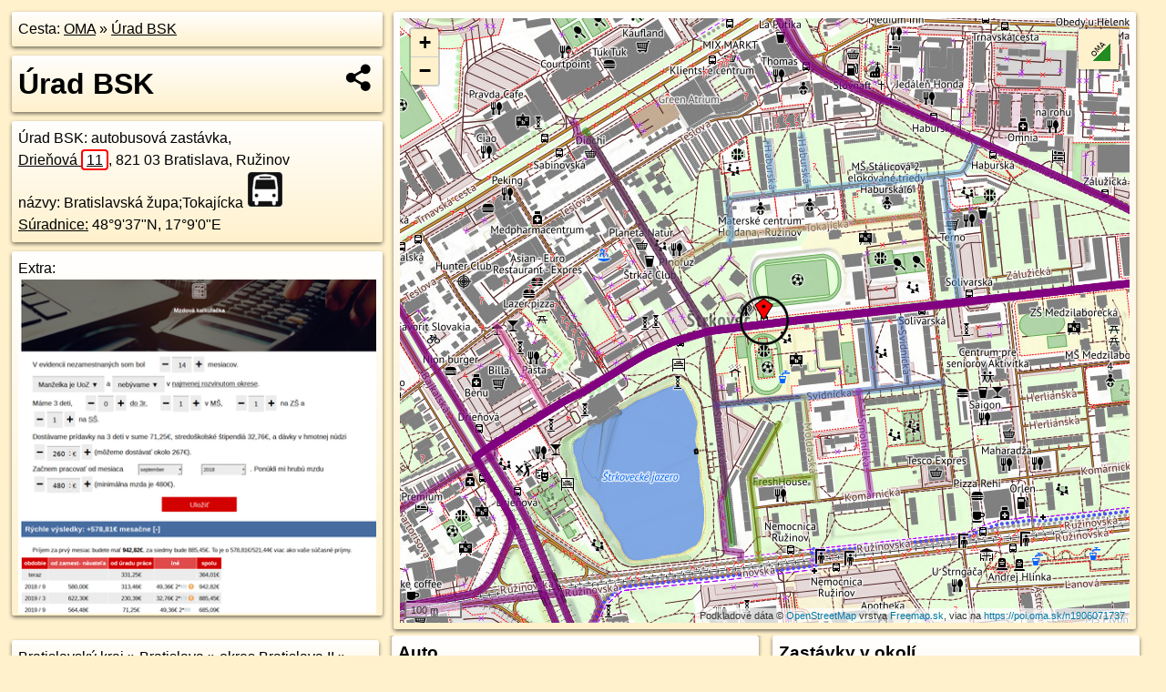

--- FILE ---
content_type: text/html; charset=UTF-8
request_url: https://poi.oma.sk/n1906071737
body_size: 11127
content:
<!DOCTYPE html>
<html lang="sk" dir="ltr">
<head>
	<title>Úrad BSK - oma.sk</title>
	<meta http-equiv="Content-Type" content="text/html; charset=utf-8">
	<meta name="keywords" content="Úrad BSK poi, n1906071737, Podunajská nížina, podunajska-nizina, Štrkovec, strkovec, Nové Mesto, nove-mesto, Ružinov, ruzinov.ba, Podunajská rovina, podunajska-rovina, Bratislava, bratislava, Bratislavský kraj, bratislavsky-kraj, okres Bratislava II, okres-bratislava-ii, Slovensko, slovensko, autobusová zastávka, zastavka, autobusové zastávky, turistické trasy, cyklotrasy, pohoria Slovenska, cykloatlas, cyklistické trasy, cykloportál, turisticka mapa, oma.sk">
	<meta name="description" content="Úrad BSK. na OMA.sk, portál o trasách a regiónoch SR.">
	<meta property="og:description" content="Úrad BSK. na OMA.sk."><meta name="apple-mobile-web-app-title" content="Úrad BSK - oma.sk"><link rel="canonical" href="https://poi.oma.sk/n1906071737"><meta property="og:url" content="https://poi.oma.sk/n1906071737"><meta property="og:locale" content="sk_SK">
	<meta name="audience" content="All"><link rel="preconnect" href="https://data.oma.sk"><meta name="robots" content="INDEX,FOLLOW"><meta name="revisit-after" content="7 days"><meta name="author" content="OMA.sk"><meta name="rating" content="Safe for Kids">
	<meta name="theme-color" content="#FFF1CC">
	<meta property="og:image" content="https://data.oma.sk/img/bod/poi.oma.sk-n1906071737.jpg"><meta property="twitter:image" content="https://data.oma.sk/img/bod/poi.oma.sk-n1906071737.jpg"><meta property="twitter:card" content="summary_large_image">
	<meta property='place:location:longitude' content='17.1502221'>
	<meta property='place:location:latitude' content='48.1604113'><meta property='og:type' content='place'><meta property='og:locality' content='Štrkovec'>
	<meta property='og:title' content='Úrad BSK'>
	<link rel='manifest' href='https://poi.oma.sk/manifest.json'>
	<meta name="viewport" content="width=device-width, initial-scale=1.0, maximum-scale=1, minimum-scale=1, user-scalable=no">
	<style>.box{box-sizing:border-box;height:auto;overflow:hidden;cursor:default;margin:5px;margin-bottom:10px;vertical-align:top;box-shadow:0 2px 4px rgba(0,0,0,0.55);border-radius:3px;padding:7px;position:relative;background:linear-gradient(#fff,#fff1cc);display:block;justify-self:start;grid-template-rows:1fr auto;break-inside:avoid;width:99%}div.expander{max-height:250px;overflow:hidden}div.fixedh{height:333px}.smallprint{font-size:.8em;line-height:120%}#popiselementu,#informacie{min-height:167px;height:400px}#zoznam,.minhei{min-height:167px}#navigacia{overflow:hidden;height:200px}body>.box{float:left}h2,h1{margin-top:.1em;margin-bottom:.2em;line-height:150%;text-decoration:none;min-height:48px}h2 a{text-decoration:none}h3,h4{margin:0;margin-bottom:4px;text-decoration:none}p{margin:0}a,a:hover{color:#000}.box img.foto{padding-left:1%;padding-bottom:1%;width:48%;height:105px;object-fit:none;object-position:center}img{border-style:none;max-width:100%}.erb{width:31%;float:right;margin:1%}.poiz{min-width:50px;height:38px;margin:1px;background-repeat:no-repeat;display:inline-block}.shareicon{background-image:url('https://data.oma.sk/img/share.png');background-size:contain;background-repeat:no-repeat;display:inline-block;min-width:32px;padding-left:3px;height:32px;margin:1px 1px 1px 1px;float:right}body{background-color:#fff1cc;height:98%;width:98%;max-width:2100px;min-width:98%;font-family:Tahoma,Geneva,sans-serif;line-height:150%;color:#000}html{height:100%;width:99%}.atlasimg h3{position:absolute;top:90px;left:20px;background-color:white;padding:2px 5px 2px 5px;z-index:3}.erb .stvorec{position:relative;display:block;padding-bottom:100%}.atlasimg a{position:relative;display:block;padding-bottom:53%}.atlasimg img,.stvorec img{position:absolute;top:0;left:0;width:100%;height:auto}div.smallmap,.poimap{width:100%;height:100%}.mapafull #omask{height:100%}@media all and (max-width:840px){body,.smallprint ul{line-height:230%}a.poiz{margin:5px}}@media all and (max-width:500px){.mapafull{width:89%;height:70%}.nemapafull,.fullw{width:89%}.atlasimg{height:100px;overflow:hidden}.atlasimg h3{top:70px;left:20px}}@media all and (min-width:501px) and (max-width:840px){.mapafull{width:92%;height:70%}.nemapafull,.fullw{width:92%}.atlasimg h3{top:75px;left:20px}.atlasimg{height:120px;overflow:hidden}}@media all and (min-width:840px) and (max-width:1000px){.nemapafull{width:30%}.mapafull{width:61%}}@media all and (min-width:1001px) and (max-width:1400px){.nemapafull{width:23%}.mapafull{width:73%}}@media all and (min-width:1401px) and (max-width:1850px){.nemapafull{width:18%}.mapafull{width:77%}}@media all and (min-width:1851px){.nemapafull{width:15%}.mapafull{width:81%}}@media all and (min-width:840px){.fullw{width:98%}.mapafull{height:95%}}.brickcontent{column-gap:10px;margin-top:5px;margin-bottom:10px}@media all and (max-width:1000px){.rightmap,.leftbox{width:100%}.rightmap{height:500px}}@media all and (min-width:1001px){.topbox{display:grid;width:100%;gap:7px;padding-bottom:7px}.rightmap{height:100%}}@media all and (max-width:500px){.brickcontent{column-count:1}}@media all and (min-width:501px) and (max-width:1000px){.brickcontent,.leftbox{column-count:2}.topbox{grid-template-columns:1fr 1fr}.leftbox .biggerbox{column-span:all}}@media all and (min-width:1401px){.leftbox{column-count:2}.leftbox .biggerbox{column-span:all}}@media all and (min-width:1001px) and (max-width:1400px){.brickcontent{column-count:3}.topbox{grid-template-columns:1fr 2fr}}@media all and (min-width:1401px) and (max-width:1850px){.brickcontent{column-count:4}.topbox{grid-template-columns:2fr 2fr}}@media all and (min-width:1851px){.brickcontent{column-count:5}.topbox{grid-template-columns:2fr 3fr}}h3.expand{width:100%}span.right{font-weight:bold;font-size:1.2em;text-align:right;position:absolute;right:5px}.headerclickable{cursor:pointer}#tooltip{min-height:2.7em}span.r2{min-height:2em}.bottom{position:absolute;bottom:0;height:auto;background:white}.blue{background:#8acde3;opacity:.9;font-size:18px;font-weight:bold}ul,ol{margin-top:0;margin-bottom:0;padding-left:20px}ol{padding-left:3em}ul{list-style-type:circle}img.foto-bigger,img.pocasie-img{width:100%}.twtr-tweet-text{font-size:125%}div.box>form>input.search,div.box>input.search,#redir{width:98%;margin:4px;padding:4px;border:#000 1px solid;border-radius:3px;padding-right:0;padding-left:0;margin-top:4px;margin-bottom:4px;background-color:#fff1cc;color:#000;font-weight:bold}#navigacia path{fill:#fff1cc;stroke:#000;stroke-width:2px}#navigacia path:hover{fill:#fff}tr:nth-child(even){background:#fff1cc}tr:nth-child(odd){background:#fff}iframe{scrolling:no;frameborder:0;border:0;overflow:hidden;width:100%;height:400px}a,button{touch-action:manipulation}</style>
	<link rel="apple-touch-icon" type="image/png" href="https://data.oma.sk/img/t/180/logo.png" sizes="180x180">
	<link rel="icon" type="image/png" href="https://data.oma.sk/img/t/96/logo.png" sizes="96x96"><link rel="icon" type="image/png" href="https://data.oma.sk/img/t/192/logo.png" sizes="192x192"><link rel="icon" type="image/png" href="https://data.oma.sk/img/t/512/logo.png" sizes="512x512">
	<meta name="msapplication-TileImage" content="https://data.oma.sk/img/t/144/logo.png"><link rel="shortcut icon" href="https://poi.oma.sk/favicon.ico"><link rel="icon" type="image/svg+xml" href="https://data.oma.sk/img/t/512/logo.svg">
	<meta name="msapplication-config" content="https://www.oma.sk/browserconfig.xml"><meta name="msapplication-TileColor" content="#FFF1CC">
	<meta property="article:author" content="https://www.facebook.com/wwwOMAsk/"><meta name="twitter:site" content="@wwwOMAsk">
</head>
<body>
<div class='topbox'>
 <div class='leftbox'>
<p class='box biggerbox'>Cesta: <a href='https://www.oma.sk'>OMA</a> &raquo; <a href='https://poi.oma.sk/n1906071737'>Úrad BSK</a></p>
<h1 class='box biggerbox'>Úrad BSK</h1>
 <div class='box vcard'><span class='fn'>Úrad BSK</span>: autobusová zastávka, <div class="adr"><a class="street-address" href="https://bratislava.oma.sk/u/drienova/11">Drieňová <span class="popisne">11</span></a>, <span class="postal-code">821 03</span> <span class="locality">Bratislava, Ružinov</span></div>názvy: Bratislavská župa;Tokajícka <span class="ikony-right"><a  class='poiz ik-zastavka' href='https://www.oma.sk/doprava/autobusova-zastavka' title='autobusová zastávka na Slovensku'></a> </span><div class='geo'><a href='https://www.freemap.sk/?map=15/48.1604113/17.1502221&layers=X&tool=route-planner&points=48.1604113/17.1502221,&transport=foot' title='choď na freemap.sk' target='_BLANK' rel='noopener'>Súradnice:</a> <span class='latitude' title='48.1604113'>48&deg;9'37"N</span>, <span class='longitude' title='17.1502221'>17&deg;9'0"E</span></div></div><div class='box' id='popiselementu'><span class='lazy' data-loader='ajax' data-src='/js/rek.php?osm_id=1906071737'></span></div></div>
<div class='box rightmap'><div class='poimap smallmap' id='omask' data-lat='48.1604113' data-lon='17.1502221'></div></div>
</div><div class='brickcontent'>
<div class="box"><a href="https://bratislavsky-kraj.oma.sk">Bratislavský kraj</a> &raquo; <a href="https://bratislava.oma.sk">Bratislava</a> &raquo; <a href="https://okres-bratislava-ii.oma.sk">okres Bratislava II</a> &raquo; <a href="https://ruzinov.ba.oma.sk">Ružinov</a> &raquo; <a href="https://nove-mesto.oma.sk">Nové Mesto</a> &raquo; <a href="https://strkovec.oma.sk">Štrkovec</a></div><div class='box trasy'><h3>Linky na zastávke</h3><a href="https://mhd.oma.sk/-3466587" id="-3466587" data-lon="17.150226001722274" data-lat="48.160359471029544" data-color="" title=" vzdialené 6&nbsp;m">Bus N61: Letisko = >  Hlavná stanica</a> <span class='clickable' title=' vzdialené 6&nbsp;m'> &curren;</span>, <a href="https://mhd.oma.sk/-360133" id="-360133" data-lon="17.150226001722274" data-lat="48.160359471029544" data-color="" title=" vzdialené 6&nbsp;m">Bus 66: Domkárska = >  Grófska niva</a> <span class='clickable' title=' vzdialené 6&nbsp;m'> &curren;</span>, <a href="https://mhd.oma.sk/-136173" id="-136173" data-lon="17.150226001722274" data-lat="48.160359471029544" data-color="" title=" vzdialené 6&nbsp;m">Bus 78: Stn. P. Biskupice = >  Nové SND</a> <span class='clickable' title=' vzdialené 6&nbsp;m'> &curren;</span></div>
<div class='box markers'><h3>Obchod</h3><a href="https://poi.oma.sk/n11080492369" id="n11080492369a1" data-lon="17.1480063" data-lat="48.1614294" title=" vzdialené 200&nbsp;m, smer západo-severozápadne 295&deg;" data-ikona="zmrzlina">zmrzlina</a> <span class='clickable' title=' vzdialené 200&nbsp;m, smer západo-severozápadne 295&deg;'> &curren;</span></div>
<div class='box markers'><h3>Stravovanie</h3><a href="https://poi.oma.sk/n8846165213" id="n8846165213a2" data-lon="17.1506862" data-lat="48.1595253" title=" vzdialené 104&nbsp;m, smer juho-juhovýchodne 152&deg;" data-ikona="pitna-voda">pitná voda</a> <span class='clickable' title=' vzdialené 104&nbsp;m, smer juho-juhovýchodne 152&deg;'> &curren;</span>, <a href="https://poi.oma.sk/n2947946295" id="n2947946295a2" data-lon="17.1481511" data-lat="48.1615327" title=" vzdialené 198&nbsp;m, smer západo-severozápadne 298&deg;" data-ikona="restauracia">Plnofúz</a> <span class='clickable' title=' vzdialené 198&nbsp;m, smer západo-severozápadne 298&deg;'> &curren;</span>, <a href="https://poi.oma.sk/n3826844632" id="n3826844632a2" data-lon="17.1506162" data-lat="48.1577875" title=" vzdialené 293&nbsp;m, smer južne 171&deg;" data-ikona="pohostinstvo">Marlon Pub</a> <span class='clickable' title=' vzdialené 293&nbsp;m, smer južne 171&deg;'> &curren;</span></div>
<div class='box markers'><h3>Turistika</h3><a href="https://poi.oma.sk/w1267366911" id="w1267366911a3" data-lon="17.149530788193935" data-lat="48.15963312298204" title=" vzdialené 101&nbsp;m, smer juhozápadne 222&deg;">prístrešok, altánok</a> <span class='clickable' title=' vzdialené 101&nbsp;m, smer juhozápadne 222&deg;'> &curren;</span>, <a href="https://poi.oma.sk/n4153381276" id="n4153381276a3" data-lon="17.1481984" data-lat="48.1597186" title=" vzdialené 169&nbsp;m, smer západo-juhozápadne 251&deg;" data-ikona="informacie">Štrkovecké jazero</a> <span class='clickable' title=' vzdialené 169&nbsp;m, smer západo-juhozápadne 251&deg;'> &curren;</span></div>
<div class='box markers'><h3>šport</h3><a href="https://poi.oma.sk/w414161206" id="w414161206a4" data-lon="17.150191412418554" data-lat="48.160042583099745" title=" vzdialené 41&nbsp;m, smer južne 185&deg;" data-ikona="ihrisko">plážový volejbal</a> <span class='clickable' title=' vzdialené 41&nbsp;m, smer južne 185&deg;'> &curren;</span>, <a href="https://poi.oma.sk/n8846200834" id="n8846200834a4" data-lon="17.1500418" data-lat="48.1600357" title=" vzdialené 44&nbsp;m, smer juho-juhozápadne 206&deg;" data-ikona="ihrisko">stolný tenis</a> <span class='clickable' title=' vzdialené 44&nbsp;m, smer juho-juhozápadne 206&deg;'> &curren;</span>, <a href="https://poi.oma.sk/w955820600" id="w955820600a4" data-lon="17.149828399999997" data-lat="48.1600968" title=" vzdialené 46&nbsp;m, smer juhozápadne 231&deg;">atletika</a> <span class='clickable' title=' vzdialené 46&nbsp;m, smer juhozápadne 231&deg;'> &curren;</span>, <a href="https://poi.oma.sk/n4153381160" id="n4153381160a4" data-lon="17.1507022" data-lat="48.1601463" title=" vzdialené 46&nbsp;m, smer východo-juhovýchodne 119&deg;" data-ikona="detske-ihrisko">detské ihrisko</a> <span class='clickable' title=' vzdialené 46&nbsp;m, smer východo-juhovýchodne 119&deg;'> &curren;</span>, <a href="https://poi.oma.sk/n8846200833" id="n8846200833a4" data-lon="17.1500619" data-lat="48.1599789" title=" vzdialené 50&nbsp;m, smer juho-juhozápadne 200&deg;" data-ikona="ihrisko">stolný tenis</a> <span class='clickable' title=' vzdialené 50&nbsp;m, smer juho-juhozápadne 200&deg;'> &curren;</span>, <a href="https://poi.oma.sk/n8846200832" id="n8846200832a4" data-lon="17.1500431" data-lat="48.1599185" title=" vzdialené 56&nbsp;m, smer juho-juhozápadne 200&deg;" data-ikona="ihrisko">stolný tenis</a> <span class='clickable' title=' vzdialené 56&nbsp;m, smer juho-juhozápadne 200&deg;'> &curren;</span>, <a href="https://poi.oma.sk/w955820598" id="w955820598a4" data-lon="17.150216323703628" data-lat="48.159885372988725" title=" vzdialené 58&nbsp;m, smer južne 181&deg;" data-ikona="basketbal">basketbal</a> <span class='clickable' title=' vzdialené 58&nbsp;m, smer južne 181&deg;'> &curren;</span>, <a href="https://poi.oma.sk/w717178695" id="w717178695a4" data-lon="17.14968535" data-lat="48.15999855" title=" vzdialené 61&nbsp;m, smer juhozápadne 232&deg;" data-ikona="ihrisko">ihrisko</a> <span class='clickable' title=' vzdialené 61&nbsp;m, smer juhozápadne 232&deg;'> &curren;</span>, <a href="https://poi.oma.sk/r-3959276" id="r-3959276a4" data-lon="17.15023169441853" data-lat="48.159700015113366" title=" vzdialené 79&nbsp;m, smer južne 179&deg;">atletika</a> <span class='clickable' title=' vzdialené 79&nbsp;m, smer južne 179&deg;'> &curren;</span>, <a href="https://poi.oma.sk/w955820599" id="w955820599a4" data-lon="17.150297669479183" data-lat="48.15968074838711" title=" vzdialené 81&nbsp;m, smer južne 174&deg;" data-ikona="ihrisko">futbal</a> <span class='clickable' title=' vzdialené 81&nbsp;m, smer južne 174&deg;'> &curren;</span>, <a href="https://poi.oma.sk/w1267366909" id="w1267366909a4" data-lon="17.15011050368489" data-lat="48.159670479727524" title=" vzdialené 83&nbsp;m, smer južne 189&deg;" data-ikona="ihrisko">ihrisko</a> <span class='clickable' title=' vzdialené 83&nbsp;m, smer južne 189&deg;'> &curren;</span>, <a href="https://poi.oma.sk/w96579982" id="w96579982a4" data-lon="17.15099372690907" data-lat="48.161051096912246" title=" vzdialené 91&nbsp;m, smer severovýchodne 50&deg;" data-ikona="ihrisko">futbal</a> <span class='clickable' title=' vzdialené 91&nbsp;m, smer severovýchodne 50&deg;'> &curren;</span>, <a href="https://poi.oma.sk/w904288866" id="w904288866a4" data-lon="17.149341669440187" data-lat="48.15976478885708" title=" vzdialené 97&nbsp;m, smer juhozápadne 234&deg;">park pre psov</a> <span class='clickable' title=' vzdialené 97&nbsp;m, smer juhozápadne 234&deg;'> &curren;</span>, <a href="https://poi.oma.sk/w955820595" id="w955820595a4" data-lon="17.14979765" data-lat="48.159490649999995" title=" vzdialené 107&nbsp;m, smer juho-juhozápadne 205&deg;">atletika</a> <span class='clickable' title=' vzdialené 107&nbsp;m, smer juho-juhozápadne 205&deg;'> &curren;</span>, <a href="https://poi.oma.sk/w955820602" id="w955820602a4" data-lon="17.1499296" data-lat="48.1593392" title=" vzdialené 121&nbsp;m, smer juho-juhozápadne 195&deg;">atletika</a> <span class='clickable' title=' vzdialené 121&nbsp;m, smer juho-juhozápadne 195&deg;'> &curren;</span>, <a href="https://poi.oma.sk/w24997924" id="w24997924a4" data-lon="17.15188760973627" data-lat="48.161062707940296" title=" vzdialené 144&nbsp;m, smer východo-severovýchodne 69&deg;" data-ikona="sportove-centrum">športové centrum</a> <span class='clickable' title=' vzdialené 144&nbsp;m, smer východo-severovýchodne 69&deg;'> &curren;</span>, <a href="https://poi.oma.sk/w1267366902" id="w1267366902a4" data-lon="17.152226161915095" data-lat="48.159748478181044" title=" vzdialené 166&nbsp;m, smer východo-juhovýchodne 108&deg;" data-ikona="detske-ihrisko">detské ihrisko</a> <span class='clickable' title=' vzdialené 166&nbsp;m, smer východo-juhovýchodne 108&deg;'> &curren;</span>, <a href="https://poi.oma.sk/n4153380968" id="n4153380968a4" data-lon="17.1524765" data-lat="48.1608601" title=" vzdialené 175&nbsp;m, smer východne 79&deg;">Form Factory</a> <span class='clickable' title=' vzdialené 175&nbsp;m, smer východne 79&deg;'> &curren;</span>, <a href="https://poi.oma.sk/n13415642019" id="n13415642019a4" data-lon="17.1478236" data-lat="48.1615569" title=" vzdialené 219&nbsp;m, smer západo-severozápadne 296&deg;" data-ikona="detske-ihrisko">detské ihrisko</a> <span class='clickable' title=' vzdialené 219&nbsp;m, smer západo-severozápadne 296&deg;'> &curren;</span>, <a href="https://poi.oma.sk/n13429369197" id="n13429369197a4" data-lon="17.153078" data-lat="48.1611799" title=" vzdialené 229&nbsp;m, smer východo-severovýchodne 75&deg;" data-ikona="ihrisko">ihrisko</a> <span class='clickable' title=' vzdialené 229&nbsp;m, smer východo-severovýchodne 75&deg;'> &curren;</span>, <a href="https://poi.oma.sk/w96581097" id="w96581097a4" data-lon="17.152968872434474" data-lat="48.16139420272607" title=" vzdialené 232&nbsp;m, smer východo-severovýchodne 70&deg;" data-ikona="basketbal">basketbal</a> <span class='clickable' title=' vzdialené 232&nbsp;m, smer východo-severovýchodne 70&deg;'> &curren;</span>, <a href="https://poi.oma.sk/n8520469143" id="n8520469143a4" data-lon="17.1526918" data-lat="48.1621576" title=" vzdialené 267&nbsp;m, smer severovýchodne 55&deg;" data-ikona="detske-ihrisko">detské ihrisko</a> <span class='clickable' title=' vzdialené 267&nbsp;m, smer severovýchodne 55&deg;'> &curren;</span>, <a href="https://poi.oma.sk/n1906072079" id="n1906072079a4" data-lon="17.1494942" data-lat="48.1628074" title=" vzdialené 272&nbsp;m, smer sever-severozápadne 343&deg;" data-ikona="detske-ihrisko">detské ihrisko</a> <span class='clickable' title=' vzdialené 272&nbsp;m, smer sever-severozápadne 343&deg;'> &curren;</span>, <a href="https://poi.oma.sk/w60894334" id="w60894334a4" data-lon="17.149603224294324" data-lat="48.1630281136089" title=" vzdialené 295&nbsp;m, smer sever-severozápadne 347&deg;" data-ikona="basketbal">basketbal</a> <span class='clickable' title=' vzdialené 295&nbsp;m, smer sever-severozápadne 347&deg;'> &curren;</span></div>
<div class='box markers'><h3>Voľný čas</h3><a href="https://poi.oma.sk/w414161197" id="w414161197a5" data-lon="17.149493043192695" data-lat="48.15986580735349" title=" vzdialené 81&nbsp;m, smer juhozápadne 233&deg;" data-ikona="park">park</a> <span class='clickable' title=' vzdialené 81&nbsp;m, smer juhozápadne 233&deg;'> &curren;</span>, <a href="https://poi.oma.sk/n10253994598" id="n10253994598a5" data-lon="17.1524199" data-lat="48.1607413" title=" vzdialené 168&nbsp;m, smer východne 81&deg;" data-ikona="cyklostojan">miesto na uviazanie psov</a> <span class='clickable' title=' vzdialené 168&nbsp;m, smer východne 81&deg;'> &curren;</span>, <a href="https://poi.oma.sk/w392448540" id="w392448540a5" data-lon="17.14944793908584" data-lat="48.16212956713717" title=" vzdialené 200&nbsp;m, smer sever-severozápadne 336&deg;" data-ikona="park">park</a> <span class='clickable' title=' vzdialené 200&nbsp;m, smer sever-severozápadne 336&deg;'> &curren;</span>, <a href="https://poi.oma.sk/w717178698" id="w717178698a5" data-lon="17.150608943903638" data-lat="48.15857332053555" title=" vzdialené 206&nbsp;m, smer juho-juhovýchodne 168&deg;" data-ikona="park">park</a> <span class='clickable' title=' vzdialené 206&nbsp;m, smer juho-juhovýchodne 168&deg;'> &curren;</span>, <a href="https://poi.oma.sk/w717178696" id="w717178696a5" data-lon="17.151086227156007" data-lat="48.15774757880066" title=" vzdialené 303&nbsp;m, smer juho-juhovýchodne 162&deg;" data-ikona="park">park</a> <span class='clickable' title=' vzdialené 303&nbsp;m, smer juho-juhovýchodne 162&deg;'> &curren;</span></div>
<div class='box markers'><h3>Služby</h3><a href="https://poi.oma.sk/n8846110600" id="n8846110600a6" data-lon="17.1503958" data-lat="48.1599626" title=" vzdialené 52&nbsp;m, smer juho-juhovýchodne 159&deg;">kôš</a> <span class='clickable' title=' vzdialené 52&nbsp;m, smer juho-juhovýchodne 159&deg;'> &curren;</span>, <a href="https://poi.oma.sk/n8430061587" id="n8430061587a6" data-lon="17.1490346" data-lat="48.1610501" title=" vzdialené 113&nbsp;m, smer západo-severozápadne 298&deg;">kôš</a> <span class='clickable' title=' vzdialené 113&nbsp;m, smer západo-severozápadne 298&deg;'> &curren;</span>, <a href="https://poi.oma.sk/n4770252240" id="n4770252240a6" data-lon="17.1493583" data-lat="48.1593486" title=" vzdialené 135&nbsp;m, smer juhozápadne 219&deg;">Henris Immo, s. r. o.</a> <span class='clickable' title=' vzdialené 135&nbsp;m, smer juhozápadne 219&deg;'> &curren;</span>, <a href="https://poi.oma.sk/w60894087" id="w60894087a6" data-lon="17.150245884213927" data-lat="48.159049060403994" title=" vzdialené 151&nbsp;m, smer južne 179&deg;" data-ikona="wc">toaleta</a> <span class='clickable' title=' vzdialené 151&nbsp;m, smer južne 179&deg;'> &curren;</span>, <a href="https://poi.oma.sk/n8430061580" id="n8430061580a6" data-lon="17.1482179" data-lat="48.1612822" title=" vzdialené 178&nbsp;m, smer západo-severozápadne 293&deg;">kôš</a> <span class='clickable' title=' vzdialené 178&nbsp;m, smer západo-severozápadne 293&deg;'> &curren;</span>, <a href="https://poi.oma.sk/n9065857812" id="n9065857812a6" data-lon="17.1485357" data-lat="48.161666" title=" vzdialené 188&nbsp;m, smer severozápadna 307&deg;">kôš</a> <span class='clickable' title=' vzdialené 188&nbsp;m, smer severozápadna 307&deg;'> &curren;</span>, <a href="https://poi.oma.sk/w1462564401" id="w1462564401a6" data-lon="17.147743429967036" data-lat="48.16082877066237" title=" vzdialené 190&nbsp;m, smer západne 280&deg;">Bratislavský samosprávny kraj</a> <span class='clickable' title=' vzdialené 190&nbsp;m, smer západne 280&deg;'> &curren;</span>, <a href="https://poi.oma.sk/n9065857788" id="n9065857788a6" data-lon="17.1495952" data-lat="48.1629242" title=" vzdialené 283&nbsp;m, smer sever-severozápadne 346&deg;">kôš</a> <span class='clickable' title=' vzdialené 283&nbsp;m, smer sever-severozápadne 346&deg;'> &curren;</span>, <a href="https://poi.oma.sk/n10213082962" id="n10213082962a6" data-lon="17.1493249" data-lat="48.1628974" title=" vzdialené 284&nbsp;m, smer sever-severozápadne 340&deg;">kôš</a> <span class='clickable' title=' vzdialené 284&nbsp;m, smer sever-severozápadne 340&deg;'> &curren;</span>, <a href="https://poi.oma.sk/n8530218023" id="n8530218023a6" data-lon="17.1521299" data-lat="48.1581472" title=" vzdialené 289&nbsp;m, smer juhovýchodne 140&deg;">kôš</a> <span class='clickable' title=' vzdialené 289&nbsp;m, smer juhovýchodne 140&deg;'> &curren;</span></div>
<div class='box markers'><h3>Doprava</h3><a href="https://poi.oma.sk/n2370360739" id="n2370360739a7" data-lon="17.1482455" data-lat="48.1600685" title=" vzdialené 152&nbsp;m, smer západne 260&deg;" data-ikona="zastavka">Úrad BSK</a> <span class='clickable' title=' vzdialené 152&nbsp;m, smer západne 260&deg;'> &curren;</span></div>
<div class='box markers'><h3>Auto</h3><a href="https://poi.oma.sk/w907875247" id="w907875247a8" data-lon="17.149422535742556" data-lat="48.160482873421486" title=" vzdialené 60&nbsp;m, smer západne 275&deg;" data-ikona="parkovisko">parkovisko</a> <span class='clickable' title=' vzdialené 60&nbsp;m, smer západne 275&deg;'> &curren;</span>, <a href="https://poi.oma.sk/w907875254" id="w907875254a8" data-lon="17.14953095668688" data-lat="48.16080141362982" title=" vzdialené 67&nbsp;m, smer západo-severozápadne 299&deg;" data-ikona="parkovisko">parkovisko</a> <span class='clickable' title=' vzdialené 67&nbsp;m, smer západo-severozápadne 299&deg;'> &curren;</span>, <a href="https://poi.oma.sk/w907875261" id="w907875261a8" data-lon="17.149215077345985" data-lat="48.16088924877303" title=" vzdialené 92&nbsp;m, smer západo-severozápadne 295&deg;" data-ikona="parkovisko">parkovisko</a> <span class='clickable' title=' vzdialené 92&nbsp;m, smer západo-severozápadne 295&deg;'> &curren;</span>, <a href="https://poi.oma.sk/n1681297745" id="n1681297745a8" data-lon="17.1512763" data-lat="48.1599367" title=" vzdialené 95&nbsp;m, smer východo-juhovýchodne 114&deg;" data-ikona="parkovisko">parkovisko</a> <span class='clickable' title=' vzdialené 95&nbsp;m, smer východo-juhovýchodne 114&deg;'> &curren;</span>, <a href="https://poi.oma.sk/w907875259" id="w907875259a8" data-lon="17.149515007785677" data-lat="48.16134208056366" title=" vzdialené 116&nbsp;m, smer severozápadna 323&deg;" data-ikona="parkovisko">parkovisko</a> <span class='clickable' title=' vzdialené 116&nbsp;m, smer severozápadna 323&deg;'> &curren;</span>, <a href="https://poi.oma.sk/w907875260" id="w907875260a8" data-lon="17.148805899999996" data-lat="48.16103749999999" title=" vzdialené 126&nbsp;m, smer západo-severozápadne 294&deg;" data-ikona="parkovisko">parkovisko</a> <span class='clickable' title=' vzdialené 126&nbsp;m, smer západo-severozápadne 294&deg;'> &curren;</span>, <a href="https://poi.oma.sk/w249101251" id="w249101251a8" data-lon="17.149211021828812" data-lat="48.159351969089734" title=" vzdialené 140&nbsp;m, smer juhozápadne 224&deg;" data-ikona="parkovisko">parkovisko</a> <span class='clickable' title=' vzdialené 140&nbsp;m, smer juhozápadne 224&deg;'> &curren;</span>, <a href="https://poi.oma.sk/w222687504" id="w222687504a8" data-lon="17.14819261920943" data-lat="48.160424761092784" title=" vzdialené 151&nbsp;m, smer západne 270&deg;" data-ikona="parkovisko">parkovisko</a> <span class='clickable' title=' vzdialené 151&nbsp;m, smer západne 270&deg;'> &curren;</span>, <a href="https://poi.oma.sk/w1267154289" id="w1267154289a8" data-lon="17.149439849999997" data-lat="48.1590107" title=" vzdialené 166&nbsp;m, smer juho-juhozápadne 209&deg;" data-ikona="parkovisko">parkovisko</a> <span class='clickable' title=' vzdialené 166&nbsp;m, smer juho-juhozápadne 209&deg;'> &curren;</span>, <a href="https://poi.oma.sk/w286366431" id="w286366431a8" data-lon="17.151249129865867" data-lat="48.15908157563328" title=" vzdialené 166&nbsp;m, smer juhovýchodne 142&deg;" data-ikona="parkovisko">parkovisko</a> <span class='clickable' title=' vzdialené 166&nbsp;m, smer juhovýchodne 142&deg;'> &curren;</span>, <a href="https://poi.oma.sk/w1267154288" id="w1267154288a8" data-lon="17.149264896951838" data-lat="48.15898262150233" title=" vzdialené 174&nbsp;m, smer juhozápadne 214&deg;" data-ikona="parkovisko">parkovisko</a> <span class='clickable' title=' vzdialené 174&nbsp;m, smer juhozápadne 214&deg;'> &curren;</span>, <a href="https://poi.oma.sk/w286366407" id="w286366407a8" data-lon="17.151774452516367" data-lat="48.15922057754363" title=" vzdialené 176&nbsp;m, smer juhovýchodne 127&deg;" data-ikona="parkovisko">parkovisko</a> <span class='clickable' title=' vzdialené 176&nbsp;m, smer juhovýchodne 127&deg;'> &curren;</span>, <a href="https://poi.oma.sk/w1267154290" id="w1267154290a8" data-lon="17.149714412912786" data-lat="48.158845997670966" title=" vzdialené 178&nbsp;m, smer juho-juhozápadne 198&deg;" data-ikona="parkovisko">parkovisko</a> <span class='clickable' title=' vzdialené 178&nbsp;m, smer juho-juhozápadne 198&deg;'> &curren;</span>, <a href="https://poi.oma.sk/w1267154291" id="w1267154291a8" data-lon="17.149457452947946" data-lat="48.158855277158224" title=" vzdialené 182&nbsp;m, smer juho-juhozápadne 206&deg;" data-ikona="parkovisko">parkovisko</a> <span class='clickable' title=' vzdialené 182&nbsp;m, smer juho-juhozápadne 206&deg;'> &curren;</span>, <a href="https://poi.oma.sk/w1464009084" id="w1464009084a8" data-lon="17.15260191814943" data-lat="48.16093629438319" title=" vzdialené 186&nbsp;m, smer východo-severovýchodne 78&deg;" data-ikona="parkovisko">parkovisko</a> <span class='clickable' title=' vzdialené 186&nbsp;m, smer východo-severovýchodne 78&deg;'> &curren;</span>, <a href="https://poi.oma.sk/w222687499" id="w222687499a8" data-lon="17.147613534793443" data-lat="48.1601735176826" title=" vzdialené 196&nbsp;m, smer západne 265&deg;" data-ikona="parkovisko">parkovisko</a> <span class='clickable' title=' vzdialené 196&nbsp;m, smer západne 265&deg;'> &curren;</span>, <a href="https://poi.oma.sk/w1055092096" id="w1055092096a8" data-lon="17.148350780701907" data-lat="48.16169142631325" title=" vzdialené 199&nbsp;m, smer severozápadna 304&deg;" data-ikona="parkovisko">parkovisko</a> <span class='clickable' title=' vzdialené 199&nbsp;m, smer severozápadna 304&deg;'> &curren;</span>, <a href="https://poi.oma.sk/w167402130" id="w167402130a8" data-lon="17.152813615506147" data-lat="48.15989419463151" title=" vzdialené 201&nbsp;m, smer východne 101&deg;" data-ikona="parkovisko">parkovisko</a> <span class='clickable' title=' vzdialené 201&nbsp;m, smer východne 101&deg;'> &curren;</span>, <a href="https://poi.oma.sk/w24996843" id="w24996843a8" data-lon="17.149575030356527" data-lat="48.15859562126563" title=" vzdialené 208&nbsp;m, smer juho-juhozápadne 200&deg;" data-ikona="parkovisko">parkovisko</a> <span class='clickable' title=' vzdialené 208&nbsp;m, smer juho-juhozápadne 200&deg;'> &curren;</span>, <a href="https://poi.oma.sk/w392448537" id="w392448537a8" data-lon="17.14839285" data-lat="48.161840649999995" title=" vzdialené 209&nbsp;m, smer severozápadna 308&deg;" data-ikona="parkovisko">parkovisko</a> <span class='clickable' title=' vzdialené 209&nbsp;m, smer severozápadna 308&deg;'> &curren;</span>, <a href="https://poi.oma.sk/w1267154292" id="w1267154292a8" data-lon="17.149723824024253" data-lat="48.158541623010535" title=" vzdialené 211&nbsp;m, smer juho-juhozápadne 195&deg;" data-ikona="parkovisko">parkovisko</a> <span class='clickable' title=' vzdialené 211&nbsp;m, smer juho-juhozápadne 195&deg;'> &curren;</span>, <a href="https://poi.oma.sk/w228700805" id="w228700805a8" data-lon="17.148086352957026" data-lat="48.161697192036115" title=" vzdialené 214&nbsp;m, smer západo-severozápadne 301&deg;" data-ikona="parkovisko">parkovisko</a> <span class='clickable' title=' vzdialené 214&nbsp;m, smer západo-severozápadne 301&deg;'> &curren;</span>, <a href="https://poi.oma.sk/w907875250" id="w907875250a8" data-lon="17.15303624470717" data-lat="48.160827127157035" title=" vzdialené 214&nbsp;m, smer východne 82&deg;" data-ikona="parkovisko">parkovisko</a> <span class='clickable' title=' vzdialené 214&nbsp;m, smer východne 82&deg;'> &curren;</span>, <a href="https://poi.oma.sk/w1267154287" id="w1267154287a8" data-lon="17.149334740808357" data-lat="48.15855248690059" title=" vzdialené 217&nbsp;m, smer juho-juhozápadne 206&deg;" data-ikona="parkovisko">parkovisko</a> <span class='clickable' title=' vzdialené 217&nbsp;m, smer juho-juhozápadne 206&deg;'> &curren;</span>, <a href="https://poi.oma.sk/w1267154286" id="w1267154286a8" data-lon="17.149279901956774" data-lat="48.15852704175794" title=" vzdialené 221&nbsp;m, smer juho-juhozápadne 207&deg;" data-ikona="parkovisko">parkovisko</a> <span class='clickable' title=' vzdialené 221&nbsp;m, smer juho-juhozápadne 207&deg;'> &curren;</span>, <a href="https://poi.oma.sk/w907875246" id="w907875246a8" data-lon="17.14973195" data-lat="48.162415700000004" title=" vzdialené 226&nbsp;m, smer sever-severozápadne 346&deg;" data-ikona="parkovisko">parkovisko</a> <span class='clickable' title=' vzdialené 226&nbsp;m, smer sever-severozápadne 346&deg;'> &curren;</span>, <a href="https://poi.oma.sk/w1267154285" id="w1267154285a8" data-lon="17.149145758532146" data-lat="48.15851122299847" title=" vzdialené 226&nbsp;m, smer juho-juhozápadne 210&deg;" data-ikona="parkovisko">parkovisko</a> <span class='clickable' title=' vzdialené 226&nbsp;m, smer juho-juhozápadne 210&deg;'> &curren;</span>, <a href="https://poi.oma.sk/w392448536" id="w392448536a8" data-lon="17.14794214029172" data-lat="48.161759386642565" title=" vzdialené 226&nbsp;m, smer západo-severozápadne 301&deg;" data-ikona="parkovisko">parkovisko</a> <span class='clickable' title=' vzdialené 226&nbsp;m, smer západo-severozápadne 301&deg;'> &curren;</span>, <a href="https://poi.oma.sk/w167435929" id="w167435929a8" data-lon="17.152134564325507" data-lat="48.15881524226697" title=" vzdialené 227&nbsp;m, smer juhovýchodne 130&deg;" data-ikona="parkovisko">parkovisko</a> <span class='clickable' title=' vzdialené 227&nbsp;m, smer juhovýchodne 130&deg;'> &curren;</span>, <a href="https://poi.oma.sk/w165527539" id="w165527539a8" data-lon="17.150254797537304" data-lat="48.158312617509324" title=" vzdialené 233&nbsp;m, smer južne 179&deg;" data-ikona="parkovisko">parkovisko</a> <span class='clickable' title=' vzdialené 233&nbsp;m, smer južne 179&deg;'> &curren;</span></div>
<div class='box markers'><h3>Zdravotníctvo</h3><a href="https://poi.oma.sk/n11775353061" id="n11775353061a9" data-lon="17.1524503" data-lat="48.160757" title=" vzdialené 170&nbsp;m, smer východne 81&deg;">defiblirátor</a> <span class='clickable' title=' vzdialené 170&nbsp;m, smer východne 81&deg;'> &curren;</span>, <a href="https://poi.oma.sk/n4799909386" id="n4799909386a9" data-lon="17.1518902" data-lat="48.1618067" title=" vzdialené 199&nbsp;m, smer severovýchodne 50&deg;" data-ikona="zubar">zubár</a> <span class='clickable' title=' vzdialené 199&nbsp;m, smer severovýchodne 50&deg;'> &curren;</span></div>
<div class='box markers'><h3>Vodné radosti</h3><a href="https://poi.oma.sk/w96560442" id="w96560442a10" data-lon="17.148279666070152" data-lat="48.159216766750355" title=" vzdialené 196&nbsp;m, smer západo-juhozápadne 238&deg;" data-ikona="plaz">pláž</a> <span class='clickable' title=' vzdialené 196&nbsp;m, smer západo-juhozápadne 238&deg;'> &curren;</span>, <a href="https://poi.oma.sk/w96560445" id="w96560445a10" data-lon="17.147106153538587" data-lat="48.159123533546" title=" vzdialené 272&nbsp;m, smer západo-juhozápadne 248&deg;" data-ikona="plaz">pláž</a> <span class='clickable' title=' vzdialené 272&nbsp;m, smer západo-juhozápadne 248&deg;'> &curren;</span></div>
<div class='box markers'><h3>Vzdelanie</h3><a href="https://poi.oma.sk/w1267366908" id="w1267366908a11" data-lon="17.150923720758495" data-lat="48.15979652355973" title=" vzdialené 86&nbsp;m, smer juhovýchodne 131&deg;" data-ikona="zakladna-skola">Základná škola Pavla Marcelyho</a> <span class='clickable' title=' vzdialené 86&nbsp;m, smer juhovýchodne 131&deg;'> &curren;</span>, <a href="https://poi.oma.sk/w60897831" id="w60897831a11" data-lon="17.150120200164064" data-lat="48.162181315457" title=" vzdialené 197&nbsp;m, smer severne 357&deg;" data-ikona="materska-skola">Materské centrum Hojdana - Ružinov</a> <span class='clickable' title=' vzdialené 197&nbsp;m, smer severne 357&deg;'> &curren;</span>, <a href="https://poi.oma.sk/n1789051569" id="n1789051569a11" data-lon="17.1512882" data-lat="48.1622321" title=" vzdialené 217&nbsp;m, smer sever-severovýchodne 30&deg;" data-ikona="materska-skola">skôlka</a> <span class='clickable' title=' vzdialené 217&nbsp;m, smer sever-severovýchodne 30&deg;'> &curren;</span>, <a href="https://poi.oma.sk/w487536818" id="w487536818a11" data-lon="17.15266736764296" data-lat="48.16173515375614" title=" vzdialené 234&nbsp;m, smer východo-severovýchodne 62&deg;" data-ikona="zakladna-skola">Spojená škola Tokajícka 24</a> <span class='clickable' title=' vzdialené 234&nbsp;m, smer východo-severovýchodne 62&deg;'> &curren;</span></div>
<div class='box markers'><h3>Pamiatky</h3><a href="https://poi.oma.sk/n13046526014" id="n13046526014a12" data-lon="17.1481865" data-lat="48.1595257" title=" vzdialené 181&nbsp;m, smer západo-juhozápadne 246&deg;">socha</a> <span class='clickable' title=' vzdialené 181&nbsp;m, smer západo-juhozápadne 246&deg;'> &curren;</span>, <a href="https://poi.oma.sk/n13171165897" id="n13171165897a12" data-lon="17.1475071" data-lat="48.1604159" title=" vzdialené 202&nbsp;m, smer západne 270&deg;">socha</a> <span class='clickable' title=' vzdialené 202&nbsp;m, smer západne 270&deg;'> &curren;</span>, <a href="https://poi.oma.sk/n13171165896" id="n13171165896a12" data-lon="17.1474963" data-lat="48.1604115" title=" vzdialené 203&nbsp;m, smer západne 270&deg;">socha</a> <span class='clickable' title=' vzdialené 203&nbsp;m, smer západne 270&deg;'> &curren;</span>, <a href="https://poi.oma.sk/n13171165895" id="n13171165895a12" data-lon="17.1474867" data-lat="48.1604076" title=" vzdialené 203&nbsp;m, smer západne 270&deg;">socha</a> <span class='clickable' title=' vzdialené 203&nbsp;m, smer západne 270&deg;'> &curren;</span>, <a href="https://poi.oma.sk/n13171165894" id="n13171165894a12" data-lon="17.1474752" data-lat="48.1604028" title=" vzdialené 204&nbsp;m, smer západne 270&deg;">socha</a> <span class='clickable' title=' vzdialené 204&nbsp;m, smer západne 270&deg;'> &curren;</span>, <a href="https://poi.oma.sk/n13171165893" id="n13171165893a12" data-lon="17.1474631" data-lat="48.1603979" title=" vzdialené 205&nbsp;m, smer západne 270&deg;">socha</a> <span class='clickable' title=' vzdialené 205&nbsp;m, smer západne 270&deg;'> &curren;</span>, <a href="https://poi.oma.sk/n13171165892" id="n13171165892a12" data-lon="17.1474524" data-lat="48.1603935" title=" vzdialené 206&nbsp;m, smer západne 270&deg;">socha</a> <span class='clickable' title=' vzdialené 206&nbsp;m, smer západne 270&deg;'> &curren;</span>, <a href="https://poi.oma.sk/n13171165890" id="n13171165890a12" data-lon="17.1474376" data-lat="48.1603874" title=" vzdialené 207&nbsp;m, smer západne 270&deg;">socha</a> <span class='clickable' title=' vzdialené 207&nbsp;m, smer západne 270&deg;'> &curren;</span>, <a href="https://poi.oma.sk/n13171165891" id="n13171165891a12" data-lon="17.1474278" data-lat="48.1603834" title=" vzdialené 208&nbsp;m, smer západne 269&deg;">socha</a> <span class='clickable' title=' vzdialené 208&nbsp;m, smer západne 269&deg;'> &curren;</span>, <a href="https://poi.oma.sk/n13171165889" id="n13171165889a12" data-lon="17.1474158" data-lat="48.1603785" title=" vzdialené 209&nbsp;m, smer západne 269&deg;">socha</a> <span class='clickable' title=' vzdialené 209&nbsp;m, smer západne 269&deg;'> &curren;</span></div>
<div class='box markers'><h3>Bicykel</h3><a href="https://poi.oma.sk/n8398260273" id="n8398260273a13" data-lon="17.1492908" data-lat="48.1601025" title=" vzdialené 77&nbsp;m, smer západo-juhozápadne 252&deg;" data-ikona="slovnaft">Sabinovská / Drieňová</a> <span class='clickable' title=' vzdialené 77&nbsp;m, smer západo-juhozápadne 252&deg;'> &curren;</span>, <a href="https://poi.oma.sk/n10253994598" id="n10253994598a13" data-lon="17.1524199" data-lat="48.1607413" title=" vzdialené 168&nbsp;m, smer východne 81&deg;" data-ikona="cyklostojan">miesto na uviazanie psov</a> <span class='clickable' title=' vzdialené 168&nbsp;m, smer východne 81&deg;'> &curren;</span>, <a href="https://poi.oma.sk/n4921143772" id="n4921143772a13" data-lon="17.148002" data-lat="48.1608839" title=" vzdialené 173&nbsp;m, smer západo-severozápadne 282&deg;" data-ikona="cyklopozicovna">WhiteBikes - ZUPA</a> <span class='clickable' title=' vzdialené 173&nbsp;m, smer západo-severozápadne 282&deg;'> &curren;</span>, <a href="https://poi.oma.sk/n3457630011" id="n3457630011a13" data-lon="17.1479986" data-lat="48.1608776" title=" vzdialené 173&nbsp;m, smer západo-severozápadne 282&deg;" data-ikona="cyklostojan">cyklostojan</a> <span class='clickable' title=' vzdialené 173&nbsp;m, smer západo-severozápadne 282&deg;'> &curren;</span></div>
<div class='box markers'><h3>Prevádzkovateľ</h3><a href="https://poi.oma.sk/n8398260273" id="n8398260273a14" data-lon="17.1492908" data-lat="48.1601025" title=" vzdialené 77&nbsp;m, smer západo-juhozápadne 252&deg;" data-ikona="slovnaft">Sabinovská / Drieňová</a> <span class='clickable' title=' vzdialené 77&nbsp;m, smer západo-juhozápadne 252&deg;'> &curren;</span></div>
<div class='box markers'><h3>Zastávky v okolí</h3><a href="https://poi.oma.sk/n1906071737" id="n1906071737a15" data-lon="17.1502221" data-lat="48.1604113" title=" vzdialené 0&nbsp;m" data-ikona="zastavka">Úrad BSK</a> <span class='clickable' title=' vzdialené 0&nbsp;m'> &curren;</span>, <a href="https://poi.oma.sk/n2370360739" id="n2370360739a15" data-lon="17.1482455" data-lat="48.1600685" title=" vzdialené 152&nbsp;m, smer západne 260&deg;" data-ikona="zastavka">Úrad BSK</a> <span class='clickable' title=' vzdialené 152&nbsp;m, smer západne 260&deg;'> &curren;</span>, <a href="https://poi.oma.sk/n967204025" id="n967204025a15" data-lon="17.1539324" data-lat="48.1605807" title=" vzdialené 277&nbsp;m, smer východne 87&deg;" data-ikona="zastavka">Solivarská</a> <span class='clickable' title=' vzdialené 277&nbsp;m, smer východne 87&deg;'> &curren;</span>, <a href="https://poi.oma.sk/n967630885" id="n967630885a15" data-lon="17.1550405" data-lat="48.1608289" title=" vzdialené 361&nbsp;m, smer východne 85&deg;" data-ikona="zastavka">Solivarská</a> <span class='clickable' title=' vzdialené 361&nbsp;m, smer východne 85&deg;'> &curren;</span>, <a href="https://poi.oma.sk/n1770565212" id="n1770565212a15" data-lon="17.1508292" data-lat="48.1568108" title=" vzdialené 403&nbsp;m, smer južne 170&deg;" data-ikona="zastavka">Nemocnica Ružinov</a> <span class='clickable' title=' vzdialené 403&nbsp;m, smer južne 170&deg;'> &curren;</span>, <a href="https://poi.oma.sk/n2484924575" id="n2484924575a15" data-lon="17.1513983" data-lat="48.1566815" title=" vzdialené 424&nbsp;m, smer juho-juhovýchodne 162&deg;" data-ikona="zastavka-elektricky">Nemocnica Ružinov</a> <span class='clickable' title=' vzdialené 424&nbsp;m, smer juho-juhovýchodne 162&deg;'> &curren;</span>, <a href="https://poi.oma.sk/n1545084127" id="n1545084127a15" data-lon="17.1520925" data-lat="48.1567037" title=" vzdialené 435&nbsp;m, smer juho-juhovýchodne 153&deg;" data-ikona="zastavka-elektricky">Nemocnica Ružinov</a> <span class='clickable' title=' vzdialené 435&nbsp;m, smer juho-juhovýchodne 153&deg;'> &curren;</span>, <a href="https://poi.oma.sk/n1585003589" id="n1585003589a15" data-lon="17.1519196" data-lat="48.1565379" title=" vzdialené 449&nbsp;m, smer juho-juhovýchodne 156&deg;" data-ikona="zastavka">Nemocnica Ružinov</a> <span class='clickable' title=' vzdialené 449&nbsp;m, smer juho-juhovýchodne 156&deg;'> &curren;</span>, <a href="https://poi.oma.sk/n789378130" id="n789378130a15" data-lon="17.1511987" data-lat="48.1644164" title=" vzdialené 451&nbsp;m, smer sever-severovýchodne 14&deg;" data-ikona="zastavka">Klientske centrum</a> <span class='clickable' title=' vzdialené 451&nbsp;m, smer sever-severovýchodne 14&deg;'> &curren;</span>, <a href="https://poi.oma.sk/n2205006331" id="n2205006331a15" data-lon="17.15421" data-lat="48.1636078" title=" vzdialené 463&nbsp;m, smer severovýchodne 51&deg;" data-ikona="zastavka">Haburská</a> <span class='clickable' title=' vzdialené 463&nbsp;m, smer severovýchodne 51&deg;'> &curren;</span>, <a href="https://poi.oma.sk/n1753092224" id="n1753092224a15" data-lon="17.1453887" data-lat="48.1630572" title=" vzdialené 465&nbsp;m, smer západo-severozápadne 299&deg;" data-ikona="zastavka">Sabinovská</a> <span class='clickable' title=' vzdialené 465&nbsp;m, smer západo-severozápadne 299&deg;'> &curren;</span>, <a href="https://poi.oma.sk/n1753092239" id="n1753092239a15" data-lon="17.1489856" data-lat="48.1645161" title=" vzdialené 466&nbsp;m, smer sever-severozápadne 343&deg;" data-ikona="zastavka">Klientske centrum</a> <span class='clickable' title=' vzdialené 466&nbsp;m, smer sever-severozápadne 343&deg;'> &curren;</span>, <a href="https://poi.oma.sk/n1534607470" id="n1534607470a15" data-lon="17.1556028" data-lat="48.1630253" title=" vzdialené 495&nbsp;m, smer východo-severovýchodne 64&deg;" data-ikona="zastavka">Haburská</a> <span class='clickable' title=' vzdialené 495&nbsp;m, smer východo-severovýchodne 64&deg;'> &curren;</span>, <a href="https://poi.oma.sk/n1099480256" id="n1099480256a15" data-lon="17.1450407" data-lat="48.1632766" title=" vzdialené 500&nbsp;m, smer západo-severozápadne 299&deg;" data-ikona="zastavka">Sabinovská</a> <span class='clickable' title=' vzdialené 500&nbsp;m, smer západo-severozápadne 299&deg;'> &curren;</span>, <a href="https://poi.oma.sk/n2391704658" id="n2391704658a15" data-lon="17.1549158" data-lat="48.1569417" title=" vzdialené 520&nbsp;m, smer juhovýchodne 126&deg;" data-ikona="zastavka-elektricky">Herlianska</a> <span class='clickable' title=' vzdialené 520&nbsp;m, smer juhovýchodne 126&deg;'> &curren;</span>, <a href="https://poi.oma.sk/n789375437" id="n789375437a15" data-lon="17.1493931" data-lat="48.1650882" title=" vzdialené 524&nbsp;m, smer severne 350&deg;" data-ikona="zastavka">Klientske centrum</a> <span class='clickable' title=' vzdialené 524&nbsp;m, smer severne 350&deg;'> &curren;</span>, <a href="https://poi.oma.sk/n2320394505" id="n2320394505a15" data-lon="17.1443938" data-lat="48.1577253" title=" vzdialené 527&nbsp;m, smer západo-juhozápadne 245&deg;" data-ikona="zastavka">Drieňová</a> <span class='clickable' title=' vzdialené 527&nbsp;m, smer západo-juhozápadne 245&deg;'> &curren;</span>, <a href="https://poi.oma.sk/n1174887560" id="n1174887560a15" data-lon="17.1553694" data-lat="48.1571287" title=" vzdialené 529&nbsp;m, smer východo-juhovýchodne 123&deg;" data-ikona="zastavka">Herlianska</a> <span class='clickable' title=' vzdialené 529&nbsp;m, smer východo-juhovýchodne 123&deg;'> &curren;</span>, <a href="https://poi.oma.sk/n2040766187" id="n2040766187a15" data-lon="17.1434911" data-lat="48.1587076" title=" vzdialené 535&nbsp;m, smer západo-juhozápadne 256&deg;" data-ikona="zastavka">Drieňová</a> <span class='clickable' title=' vzdialené 535&nbsp;m, smer západo-juhozápadne 256&deg;'> &curren;</span>, <a href="https://poi.oma.sk/n2298640442" id="n2298640442a15" data-lon="17.1435855" data-lat="48.1579444" title=" vzdialené 565&nbsp;m, smer západo-juhozápadne 250&deg;" data-ikona="zastavka">Drieňová</a> <span class='clickable' title=' vzdialené 565&nbsp;m, smer západo-juhozápadne 250&deg;'> &curren;</span></div>
<div class='box trasy'><h3>MHD v okolí</h3><a href="https://mhd.oma.sk/-3406148" id="-3406148" data-lon="17.150431977045" data-lat="48.160374967722" data-color="" title=" vzdialené 47&nbsp;m, smer severne 0&deg;">Bus 66: Grófska niva = >  Domkárska</a> <span class='clickable' title=' vzdialené 47&nbsp;m, smer severne 0&deg;'> &curren;</span>, <a href="https://mhd.oma.sk/-3466587" id="-3466587" data-lon="17.150431977045" data-lat="48.160374967722" data-color="" title=" vzdialené 47&nbsp;m, smer severne 0&deg;">Bus N61: Letisko = >  Hlavná stanica</a> <span class='clickable' title=' vzdialené 47&nbsp;m, smer severne 0&deg;'> &curren;</span>, <a href="https://mhd.oma.sk/-360133" id="-360133" data-lon="17.150431977045" data-lat="48.160374967722" data-color="" title=" vzdialené 47&nbsp;m, smer severne 0&deg;">Bus 66: Domkárska = >  Grófska niva</a> <span class='clickable' title=' vzdialené 47&nbsp;m, smer severne 0&deg;'> &curren;</span>, <a href="https://mhd.oma.sk/-136173" id="-136173" data-lon="17.150431977045" data-lat="48.160374967722" data-color="" title=" vzdialené 47&nbsp;m, smer severne 0&deg;">Bus 78: Stn. P. Biskupice = >  Nové SND</a> <span class='clickable' title=' vzdialené 47&nbsp;m, smer severne 0&deg;'> &curren;</span>, <a href="https://mhd.oma.sk/-3354036" id="-3354036" data-lon="17.150431977045" data-lat="48.160374967722" data-color="" title=" vzdialené 47&nbsp;m, smer severne 0&deg;">Bus 78: Nové SND = >  Stn. P. Biskupice</a> <span class='clickable' title=' vzdialené 47&nbsp;m, smer severne 0&deg;'> &curren;</span>, <a href="https://mhd.oma.sk/-3466586" id="-3466586" data-lon="17.150431977045" data-lat="48.160374967722" data-color="" title=" vzdialené 47&nbsp;m, smer severne 0&deg;">Bus N61: Hlavná stanica = >  Letisko</a> <span class='clickable' title=' vzdialené 47&nbsp;m, smer severne 0&deg;'> &curren;</span></div>
<div id='toposcope' class='box'></div>
<div class='box ulice'><h3>Ulice v okolí</h3><a href="https://bratislava.oma.sk/u/moldavska" id="24996540" data-lon="17.1511706" data-lat="48.1592233" data-color="" title=" vzdialené 184&nbsp;m, smer severne 0&deg;">Moldavská</a> <span class='clickable' title=' vzdialené 184&nbsp;m, smer severne 0&deg;'> &curren;</span>, <a href="https://bratislava.oma.sk/u/sabinovska" id="4418622" data-lon="17.1489019" data-lat="48.1601881" data-color="" title=" vzdialené 129&nbsp;m, smer severne 0&deg;">Sabinovská</a> <span class='clickable' title=' vzdialené 129&nbsp;m, smer severne 0&deg;'> &curren;</span>, <a href="https://bratislava.oma.sk/u/tokajicka" id="15100952" data-lon="17.150325344326" data-lat="48.161812173766" data-color="" title=" vzdialené 112&nbsp;m, smer severne 0&deg;">Tokajícka</a> <span class='clickable' title=' vzdialené 112&nbsp;m, smer severne 0&deg;'> &curren;</span>, <a href="https://bratislava.oma.sk/u/drienova" id="4418620" data-lon="17.150431977045" data-lat="48.160374967722" data-color="" title=" vzdialené 47&nbsp;m, smer severne 0&deg;">Drieňová</a> <span class='clickable' title=' vzdialené 47&nbsp;m, smer severne 0&deg;'> &curren;</span>, <a href="https://bratislava.oma.sk/u/haburska" id="24996154" data-lon="17.1494039" data-lat="48.1616598" data-color="" title=" vzdialené 121&nbsp;m, smer severne 0&deg;">Haburská</a> <span class='clickable' title=' vzdialené 121&nbsp;m, smer severne 0&deg;'> &curren;</span>, <a href="https://bratislava.oma.sk/u/smolnicka" id="24996541" data-lon="17.1524456" data-lat="48.1593015" data-color="" title=" vzdialené 226&nbsp;m, smer severne 0&deg;">Smolnícka</a> <span class='clickable' title=' vzdialené 226&nbsp;m, smer severne 0&deg;'> &curren;</span>, <a href="https://bratislava.oma.sk/u/stropkovska" id="24996533" data-lon="17.1505728" data-lat="48.1587832" data-color="" title=" vzdialené 225&nbsp;m, smer severne 0&deg;">Stropkovská</a> <span class='clickable' title=' vzdialené 225&nbsp;m, smer severne 0&deg;'> &curren;</span>, <a href="https://bratislava.oma.sk/u/svidnicka" id="24996147" data-lon="17.150507066671" data-lat="48.159179461303" data-color="" title=" vzdialené 176&nbsp;m, smer severne 0&deg;">Svidnícka</a> <span class='clickable' title=' vzdialené 176&nbsp;m, smer severne 0&deg;'> &curren;</span></div>
<div class='box trasy'><h3>Cyklotrasy v okolí</h3><a href="https://cyklotrasa.oma.sk/s461" id="-2776214" data-lon="17.1489019" data-lat="48.1601881" data-color="" title=" vzdialené 129&nbsp;m, smer severne 0&deg;">spojka Sabinovská</a> <span class='clickable' title=' vzdialené 129&nbsp;m, smer severne 0&deg;'> &curren;</span>, <a href="https://cyklotrasa.oma.sk/s360" id="-2738461" data-lon="17.150431977045" data-lat="48.160374967722" data-color="" title=" vzdialené 47&nbsp;m, smer severne 0&deg;">spojka Jégého-Bajkalská</a> <span class='clickable' title=' vzdialené 47&nbsp;m, smer severne 0&deg;'> &curren;</span></div>
<div class='box'><h3>V kategóriách</h3><a href='https://strkovec.oma.sk/doprava/autobusova-zastavka' title='autobusová zastávka v Štrkovec'>autobusová zastávka v Štrkovec 22x</a>, <a href='https://nove-mesto.oma.sk/doprava/autobusova-zastavka' title='autobusová zastávka v Nové Mesto'>autobusová zastávka v Nové Mesto 348x</a>, <a href='https://okres-bratislava-ii.oma.sk/doprava/autobusova-zastavka' title='autobusová zastávka v okres Bratislava II'>autobusová zastávka v okres Bratislava II 351x</a>, <a href='https://ruzinov.ba.oma.sk/doprava/autobusova-zastavka' title='autobusová zastávka v Ružinov'>autobusová zastávka v Ružinov 352x</a>, <a href='https://bratislava.oma.sk/doprava/autobusova-zastavka' title='autobusová zastávka v Bratislava'>autobusová zastávka v Bratislava 1318x</a>, <a href='https://bratislavsky-kraj.oma.sk/doprava/autobusova-zastavka' title='autobusová zastávka v Bratislavský kraj'>autobusová zastávka v Bratislavský kraj 2129x</a>, <a href='https://podunajska-rovina.oma.sk/doprava/autobusova-zastavka' title='autobusová zastávka v Podunajská rovina'>autobusová zastávka v Podunajská rovina 2292x</a></div>
<div class='box smallprint'><h3>Viac o bode</h3>Viac info: <a href='https://www.openstreetmap.org/edit?editor=id&amp;node=1906071737'>aktualizovať mapu</a>, <a href='https://www.openstreetmap.org/edit?editor=remote&amp;node=1906071737'>uprav v JOSM (pokročilé)</a>, <a  href='https://www.openstreetmap.org/browse/node/1906071737' target='_BLANK' rel='nofollow'>1906071737</a>, <div class='geo'><a href='https://www.freemap.sk/?map=15/48.1604113/17.1502221&layers=X&tool=route-planner&points=48.1604113/17.1502221,&transport=foot' title='choď na freemap.sk' target='_BLANK' rel='noopener'>Súradnice:</a> <span class='latitude' title='48.1604113'>48&deg;9'37"N</span>, <span class='longitude' title='17.1502221'>17&deg;9'0"E</span></div><a href='https://data.oma.sk/gpx/gpx-ref.php?osm_id=1906071737&typ=poi&format=gpx'>stiahni GPX</a>, lon: 17.1502221, lat: 48.1604113, og type: place, og locality: Štrkovec, </div>
</div><div class='brickcontent'>
<div class='box atlasimg'><a href='https://poi.oma.sk/n1906071737'><img src='https://data.oma.sk/img/bod/poi.oma.sk-n1906071737.jpg' alt='Úrad BSK' loading='lazy' ></a></div>
<div class='box'><iframe class='lazy' title='facebook stránky' data-src='https://www.facebook.com/plugins/likebox.php?href=https://www.facebook.com/wwwOMAsk&amp;colorscheme=light&amp;show_faces=false&amp;stream=true&amp;header=false&amp;height=400&amp;scrolling=false&amp;border=0'></iframe></div>
<div class='box dbox smallprint'><h3>Viac o nás</h3><ul><li><a href='https://twitter.com/wwwOMAsk'>nájdete nás na twittri</a></li><li><a href='https://www.facebook.com/wwwOMAsk/'>alebo na faceboooku</a></li><li><a href='https://www.oma.sk/spravy/'>alebo aj v správach</a></li></ul></div>
<div class="box lazy minhei" data-loader="ajax" data-src="https://data.oma.sk/img/oma-hladaj.html"></div>
<div class='box dbox smallprint'><h3>Podpor projekt OMA:</h3><a href='https://poi.oma.sk/n1906071737'><img class='erb' src='https://data.oma.sk/img/qr/poi.oma.sk/n1906071737.png' alt='QR kód na túto stránku poi.oma.sk n1906071737' loading='lazy'></a><p>Spojte sa s nami <a href='https://www.facebook.com/wwwOMAsk/' title='OMA.sk facebook stránka'>na facebooku</a>, <a href='https://www.facebook.com/sharer.php?u=https://poi.oma.sk/n1906071737&amp;t=%C3%9Arad+BSK' title='zdieľať na Facebook' rel='nofollow'>zdieľajte túto stránku na Facebooku</a>, <a href='https://twitter.com/home?status=%C3%9Arad+BSK%3A+https%3A%2F%2Fpoi.oma.sk%2Fn1906071737' title='zdieľať na Twitter' rel='nofollow'>na Twittri</a>, alebo umiestnite odkaz na svoju stránku.</p><p>Ale hlavne doplňte dáta do Openstreetmap, články do wikipédie, ...</p> </div>
<div class='box smallprint'><h3>Zdroj dát</h3>Mapové údaje pochádzajú z <a href='https://www.openstreetmap.org/' rel='noopener'>www.OpenStreetMap.org</a>, databáza je prístupná pod licenciou <a href='https://www.openstreetmap.org/copyright' rel='noopener'>ODbL</a>. <a href='https://www.oma.sk/' title='OMA vie všetko'><img src='https://data.oma.sk/img/t/100/logo.png' data-retina='https://data.oma.sk/img/t/200/logo.png' alt='OMA logo' class='erb' loading='lazy'></a>Mapový podklad vytvára a aktualizuje <a href='https://www.freemap.sk/'>Freemap Slovakia (www.freemap.sk)</a>, šíriteľný pod licenciou CC-BY-SA. Fotky sme čerpali z galérie portálu freemap.sk, autori fotiek sú uvedení pri jednotlivých fotkách a sú šíriteľné pod licenciou CC a z wikipédie. Výškový profil trás čerpáme z <a href='https://www2.jpl.nasa.gov/srtm/'>SRTM</a>. Niečo vám chýba? <a href='https://wiki.openstreetmap.org/wiki/Sk:WikiProjekt_Slovensko' rel='noopener'>Pridajte to</a>. Sme radi, že tvoríte slobodnú wiki mapu sveta.</div>
<script src='https://data.oma.sk/img/oma-nomap2.js?v=4' defer></script>
</div></body></html>

--- FILE ---
content_type: application/javascript; charset=utf-8
request_url: https://data.oma.sk/api.php?osm_id=0,24996540,4418622,15100952,4418620,24996154,24996541,24996533,24996147&tabulka=ulice&format=oma&callback=jQuery36109377243128166199_1768618311058
body_size: 1691
content:
jQuery36109377243128166199_1768618311058([
{"type": "Feature",
 "properties": {"name":"Drieňová","description":"<h2><a href='https://bratislava.oma.sk/u/drienova'>Drieňová</a></h2>Drieňová je ulica v Bratislava, <a href=\"https://bratislava.oma.sk/u/drienova\">viac o ulici Drieňová</a>","id":"4418620","uri":"https://bratislava.oma.sk/u/drienova","copyright":"poskytuje https://www.oma.sk (c) prispievatelia Openstreetmap, šírené pod licenciou ODbL ( https://www.openstreetmap.org/copyright ): http://wiki.freemap.sk/Licencia"},
 "geometry": {"type":"MultiLineString","coordinates":[[[17.14511,48.15898],[17.1448,48.15885],[17.14449,48.15873],[17.1438,48.15846],[17.14366,48.15839],[17.14342,48.15827]],[[17.14511,48.15898],[17.14508,48.15902],[17.14506,48.15905],[17.14482,48.15931],[17.14477,48.15938],[17.14471,48.15944],[17.14467,48.15949],[17.14422,48.16],[17.14395,48.1603],[17.14394,48.16032],[17.14391,48.16034]],[[17.14511,48.15898],[17.14546,48.15912],[17.14596,48.15931],[17.14649,48.15952],[17.14659,48.15956],[17.14681,48.15964],[17.14705,48.15974],[17.14745,48.1599],[17.1475,48.15992],[17.14776,48.16],[17.14802,48.16007],[17.14822,48.16012],[17.14858,48.16019],[17.14888,48.16024],[17.14908,48.16027],[17.1496,48.16031],[17.15023,48.16036],[17.15111,48.16043],[17.15197,48.16049],[17.15264,48.16054],[17.15341,48.1606],[17.15392,48.16063],[17.15421,48.16065],[17.1545,48.16068],[17.15459,48.16068],[17.15464,48.16069],[17.1548,48.1607],[17.15494,48.16071],[17.15506,48.16072],[17.15551,48.16075],[17.15554,48.16075],[17.15596,48.16078],[17.15735,48.16089],[17.15752,48.1609],[17.1584,48.16097],[17.15912,48.16102],[17.15949,48.16105],[17.15969,48.16106],[17.15988,48.16106],[17.16066,48.16111],[17.16074,48.16111],[17.16089,48.1611]],[[17.16445,48.16141],[17.16436,48.16141],[17.16332,48.16133],[17.16252,48.16127],[17.16238,48.16126],[17.16235,48.16126]],[[17.16458,48.16031],[17.16454,48.16053],[17.16386,48.16047],[17.16382,48.16067],[17.16381,48.16073],[17.16379,48.16087],[17.16383,48.16087],[17.16445,48.16092],[17.16444,48.16101],[17.16439,48.16138]]]}}, 
{"type": "Feature",
 "properties": {"name":"Sabinovská","description":"<h2><a href='https://bratislava.oma.sk/u/sabinovska'>Sabinovská</a></h2>Sabinovská je ulica v Bratislava, <a href=\"https://bratislava.oma.sk/u/sabinovska\">viac o ulici Sabinovská</a>","id":"4418622","uri":"https://bratislava.oma.sk/u/sabinovska","copyright":"poskytuje https://www.oma.sk (c) prispievatelia Openstreetmap, šírené pod licenciou ODbL ( https://www.openstreetmap.org/copyright ): http://wiki.freemap.sk/Licencia"},
 "geometry": {"type":"LineString","coordinates":[[17.14944,48.15691],[17.1493,48.15775],[17.1493,48.15786],[17.1491,48.15908],[17.14906,48.15915],[17.14904,48.15931],[17.14893,48.16001],[17.14891,48.16017],[17.1489,48.16019],[17.14888,48.16024],[17.14882,48.1603],[17.14878,48.16035],[17.14842,48.16075],[17.14837,48.1608],[17.14801,48.16119],[17.14795,48.16125],[17.14765,48.16158],[17.14741,48.16185],[17.14732,48.16195],[17.14674,48.16259],[17.14671,48.16262],[17.14663,48.16271],[17.1463,48.16307],[17.14627,48.1631],[17.14611,48.16327],[17.14608,48.16331],[17.14604,48.16335],[17.146,48.16339]]}}, 
{"type": "Feature",
 "properties": {"name":"Tokajícka","description":"<h2><a href='https://bratislava.oma.sk/u/tokajicka'>Tokajícka</a></h2>Tokajícka je ulica v Bratislava, <a href=\"https://bratislava.oma.sk/u/tokajicka\">viac o ulici Tokajícka</a>","id":"15100952","uri":"https://bratislava.oma.sk/u/tokajicka","copyright":"poskytuje https://www.oma.sk (c) prispievatelia Openstreetmap, šírené pod licenciou ODbL ( https://www.openstreetmap.org/copyright ): http://wiki.freemap.sk/Licencia"},
 "geometry": {"type":"MultiLineString","coordinates":[[[17.14943,48.1618],[17.14934,48.16179],[17.14927,48.16176],[17.14898,48.16165],[17.14893,48.16163],[17.14875,48.16156],[17.14859,48.1615],[17.1481,48.16132],[17.14801,48.16128],[17.14795,48.16125]],[[17.14944,48.16175],[17.14981,48.16177],[17.15007,48.16179],[17.15033,48.16181],[17.15058,48.16183],[17.15084,48.16185],[17.15097,48.16186],[17.15213,48.16195],[17.15321,48.16202],[17.15393,48.16207],[17.15398,48.16208]]]}}, 
{"type": "Feature",
 "properties": {"name":"Svidnícka","description":"<h2><a href='https://bratislava.oma.sk/u/svidnicka'>Svidnícka</a></h2>Svidnícka je ulica v Bratislava, <a href=\"https://bratislava.oma.sk/u/svidnicka\">viac o ulici Svidnícka</a>","id":"24996147","uri":"https://bratislava.oma.sk/u/svidnicka","copyright":"poskytuje https://www.oma.sk (c) prispievatelia Openstreetmap, šírené pod licenciou ODbL ( https://www.openstreetmap.org/copyright ): http://wiki.freemap.sk/Licencia"},
 "geometry": {"type":"MultiLineString","coordinates":[[[17.1491,48.15908],[17.14932,48.1591],[17.14961,48.15912],[17.15117,48.15922],[17.15206,48.15928],[17.15245,48.1593],[17.15269,48.15932],[17.15284,48.15933]],[[17.15267,48.16037],[17.15274,48.15994],[17.1528,48.15959],[17.15284,48.15933]],[[17.15284,48.15933],[17.15295,48.15934],[17.1532,48.15935],[17.15346,48.15938],[17.15361,48.15939]],[[17.15344,48.16043],[17.1535,48.16006],[17.15357,48.15965],[17.1536,48.15942],[17.15361,48.15939]],[[17.15361,48.15939],[17.15372,48.1594],[17.15387,48.15941],[17.15437,48.15945],[17.15439,48.15945],[17.15441,48.15945]]]}}, 
{"type": "Feature",
 "properties": {"name":"Haburská","description":"<h2><a href='https://bratislava.oma.sk/u/haburska'>Haburská</a></h2>Haburská je ulica v Bratislava, <a href=\"https://bratislava.oma.sk/u/haburska\">viac o ulici Haburská</a>","id":"24996154","uri":"https://bratislava.oma.sk/u/haburska","copyright":"poskytuje https://www.oma.sk (c) prispievatelia Openstreetmap, šírené pod licenciou ODbL ( https://www.openstreetmap.org/copyright ): http://wiki.freemap.sk/Licencia"},
 "geometry": {"type":"MultiLineString","coordinates":[[[17.15043,48.16241],[17.15018,48.16239],[17.14945,48.16233],[17.14936,48.16232],[17.14943,48.1618],[17.14944,48.16175],[17.1494,48.16166]],[[17.15043,48.16241],[17.1504,48.1626],[17.15037,48.16282],[17.15036,48.16287],[17.15033,48.16303],[17.1503,48.16323]],[[17.15124,48.16247],[17.15093,48.16245],[17.15043,48.16241]],[[17.15124,48.16247],[17.15121,48.16267],[17.15117,48.16287],[17.15114,48.16308],[17.1511,48.1633],[17.15109,48.16334]],[[17.15443,48.16271],[17.15433,48.1627],[17.15407,48.16268],[17.15388,48.16266],[17.15382,48.16266],[17.15356,48.16264],[17.1533,48.16262],[17.15304,48.1626],[17.15279,48.16258],[17.15252,48.16256],[17.15222,48.16254],[17.15204,48.16253],[17.1518,48.16251],[17.15124,48.16247]],[[17.15524,48.16324],[17.15522,48.16321],[17.15519,48.16316],[17.15502,48.1629],[17.15494,48.16281],[17.1549,48.16277],[17.15484,48.16274],[17.15446,48.16271],[17.15443,48.16271]],[[17.15443,48.16271],[17.15444,48.16267],[17.15446,48.16254],[17.1545,48.16233],[17.15453,48.16213],[17.15453,48.16212],[17.15457,48.16191],[17.1546,48.16174],[17.15479,48.16075],[17.15479,48.16073],[17.1548,48.1607]]]}}, 
{"type": "Feature",
 "properties": {"name":"Stropkovská","description":"<h2><a href='https://bratislava.oma.sk/u/stropkovska'>Stropkovská</a></h2>Stropkovská je ulica v Bratislava, <a href=\"https://bratislava.oma.sk/u/stropkovska\">viac o ulici Stropkovská</a>","id":"24996533","uri":"https://bratislava.oma.sk/u/stropkovska","copyright":"poskytuje https://www.oma.sk (c) prispievatelia Openstreetmap, šírené pod licenciou ODbL ( https://www.openstreetmap.org/copyright ): http://wiki.freemap.sk/Licencia"},
 "geometry": {"type":"MultiLineString","coordinates":[[[17.14989,48.15785],[17.15068,48.15791],[17.15139,48.15797]],[[17.15057,48.15878],[17.1505,48.15869],[17.15048,48.15868],[17.14989,48.15797],[17.14989,48.15785]],[[17.14989,48.15785],[17.14997,48.15747],[17.15004,48.15701],[17.15007,48.15677],[17.15008,48.15673],[17.15009,48.15669],[17.1501,48.15666]]]}}, 
{"type": "Feature",
 "properties": {"name":"Moldavská","description":"<h2><a href='https://bratislava.oma.sk/u/moldavska'>Moldavská</a></h2>Moldavská je ulica v Bratislava, <a href=\"https://bratislava.oma.sk/u/moldavska\">viac o ulici Moldavská</a>","id":"24996540","uri":"https://bratislava.oma.sk/u/moldavska","copyright":"poskytuje https://www.oma.sk (c) prispievatelia Openstreetmap, šírené pod licenciou ODbL ( https://www.openstreetmap.org/copyright ): http://wiki.freemap.sk/Licencia"},
 "geometry": {"type":"LineString","coordinates":[[17.15117,48.15922],[17.15117,48.1592],[17.15128,48.15858],[17.15136,48.15815],[17.15138,48.15801],[17.15139,48.15797],[17.15142,48.15779],[17.15145,48.15758]]}}, 
{"type": "Feature",
 "properties": {"name":"Smolnícka","description":"<h2><a href='https://bratislava.oma.sk/u/smolnicka'>Smolnícka</a></h2>Smolnícka je ulica v Bratislava, <a href=\"https://bratislava.oma.sk/u/smolnicka\">viac o ulici Smolnícka</a>","id":"24996541","uri":"https://bratislava.oma.sk/u/smolnicka","copyright":"poskytuje https://www.oma.sk (c) prispievatelia Openstreetmap, šírené pod licenciou ODbL ( https://www.openstreetmap.org/copyright ): http://wiki.freemap.sk/Licencia"},
 "geometry": {"type":"LineString","coordinates":[[17.15272,48.15768],[17.15265,48.15805],[17.15263,48.15819],[17.15261,48.15834],[17.15261,48.15835],[17.1526,48.15836],[17.15258,48.1585],[17.15256,48.15865],[17.15255,48.15867],[17.15253,48.1588],[17.15251,48.15892],[17.1525,48.159],[17.15248,48.15909],[17.15247,48.15917],[17.15245,48.15925],[17.15245,48.1593]]}}])

--- FILE ---
content_type: application/javascript; charset=utf-8
request_url: https://data.oma.sk/api.php?osm_id=0,-3406148,-3466587,-360133,-136173,-3354036,-3466586&tabulka=trasy&format=oma&callback=jQuery36109377243128166199_1768618311057
body_size: 17920
content:
jQuery36109377243128166199_1768618311057([
{"type": "Feature",
 "properties": {"name":"Bus N61: Letisko = >  Hlavná stanica","description":"<h2><a href='https://mhd.oma.sk/-3466587'>Bus N61: Letisko = >  Hlavná stanica</a></h2>dĺžka 12,9&nbsp;km spravuje DPB, číslo trasy n61, názvy: Bus N61: Letisko => Hlavná stanica <a href='https://mhd.oma.sk/n61' title='všetky informácie o trase Bus N61: Letisko = >  Hlavná stanica'>viac o trase</a>","colour":"dpb","uri":"https://mhd.oma.sk/-3466587","id":"-3466587","copyright":"poskytuje https://www.oma.sk (c) prispievatelia Openstreetmap, šírené pod licenciou ODbL ( https://www.openstreetmap.org/copyright ): http://wiki.freemap.sk/Licencia"},
 "geometry": {"type":"LineString","coordinates":[[17.2003197,48.1708891],[17.2004032,48.1709653],[17.2004238,48.170999],[17.2004345,48.171054],[17.2004322,48.1710799],[17.2004155,48.1711118],[17.2003914,48.1711476],[17.2002882,48.1712287],[17.2002178,48.1712767],[17.2001471,48.1713759],[17.1993722,48.1718351],[17.1990421,48.1720357],[17.1988992,48.172121],[17.1987966,48.1721705],[17.1986407,48.172248],[17.1985314,48.1722911],[17.1983162,48.172366],[17.1981854,48.1724067],[17.1980425,48.1724446],[17.1979113,48.172475],[17.1977953,48.1724954],[17.1976736,48.1725123],[17.1975569,48.1725184],[17.1973484,48.1725188],[17.1972142,48.1725091],[17.1970923,48.1724942],[17.197058,48.172486],[17.196957,48.1724617],[17.1968516,48.1724339],[17.1967759,48.1724127],[17.196648,48.172377],[17.1964282,48.1723217],[17.1961571,48.1722489],[17.1957696,48.1721528],[17.1954247,48.1720817],[17.1952747,48.1720576],[17.1942481,48.1718754],[17.193975,48.1718339],[17.1934599,48.1717476],[17.1925806,48.1716266],[17.1921198,48.1715764],[17.191824,48.1715442],[17.1916683,48.1715271],[17.1903819,48.1713674],[17.1897506,48.1712969],[17.1889443,48.1712085],[17.1879595,48.1710988],[17.1871031,48.1709961],[17.1867162,48.1709309],[17.1864923,48.1708868],[17.1863054,48.170841],[17.186084,48.1707867],[17.1859226,48.1707402],[17.1855593,48.1706284],[17.1849037,48.1704227],[17.1845067,48.1703042],[17.1836324,48.1700379],[17.1829602,48.1698234],[17.1825078,48.1696691],[17.1823475,48.1696136],[17.1818993,48.1694466],[17.1816575,48.1693558],[17.1806118,48.1689287],[17.1804995,48.1688799],[17.1802446,48.1687673],[17.1797716,48.1685626],[17.1795286,48.1684564],[17.1794308,48.1684137],[17.1787874,48.1681251],[17.1784542,48.1679807],[17.1776157,48.1676068],[17.1774484,48.1675422],[17.1773669,48.1676291],[17.1770216,48.1680486],[17.1768656,48.168238],[17.1767594,48.168367],[17.1765805,48.1685901],[17.176501,48.1686894],[17.1758153,48.1695447],[17.1757191,48.1696646],[17.1752503,48.170244],[17.1748661,48.1707189],[17.1747347,48.170873],[17.1745252,48.1711326],[17.1741662,48.1715768],[17.173913,48.1718893],[17.1736649,48.1721749],[17.1735063,48.1723438],[17.1733297,48.1725193],[17.1729948,48.1728263],[17.1725507,48.1732091],[17.1720754,48.1736168],[17.1718997,48.1736123],[17.1718594,48.1735912],[17.171842,48.1735821],[17.1714524,48.1733775],[17.1712233,48.1732573],[17.1708736,48.1730738],[17.1708027,48.1730365],[17.1702252,48.1727334],[17.1699161,48.1725712],[17.1698456,48.1725342],[17.1698206,48.1725211],[17.169465,48.1723344],[17.1692339,48.1722131],[17.1690805,48.1721326],[17.1689863,48.1720831],[17.1686833,48.1719241],[17.1685387,48.1718482],[17.1681553,48.1716468],[17.1677614,48.1714399],[17.1675387,48.171323],[17.1673474,48.1712225],[17.1670205,48.1710508],[17.1666333,48.1708475],[17.1662486,48.1706455],[17.1658763,48.1704499],[17.1657642,48.1703911],[17.1655524,48.1702798],[17.1654934,48.1702488],[17.165322,48.1701588],[17.1648844,48.169929],[17.1644977,48.1697259],[17.1638824,48.1694028],[17.1638371,48.1693789],[17.1637744,48.169346],[17.1629331,48.1689042],[17.1624567,48.168654],[17.1623615,48.168604],[17.162267,48.1685544],[17.1619912,48.1684095],[17.1618698,48.1684864],[17.1616475,48.1686764],[17.1613448,48.1689351],[17.1612602,48.1690074],[17.1612158,48.1690454],[17.160699,48.1694871],[17.1604883,48.1696428],[17.1600257,48.1698998],[17.1596267,48.1700953],[17.1594286,48.1701914],[17.1592422,48.1702916],[17.1591678,48.1703348],[17.1590252,48.1704268],[17.1580106,48.1695565],[17.1578552,48.1694161],[17.1578256,48.1693939],[17.1573322,48.1689542],[17.1568531,48.168546],[17.1566501,48.1683867],[17.1566161,48.16836],[17.1563678,48.1681731],[17.156073,48.16797],[17.1557753,48.1677741],[17.1555929,48.1676552],[17.1553971,48.1675291],[17.1551973,48.1674164],[17.1549752,48.167302],[17.1545428,48.1670988],[17.1540647,48.1668942],[17.1538199,48.1667965],[17.1535722,48.1666915],[17.1532853,48.1665758],[17.1530167,48.1664696],[17.1523055,48.1661759],[17.1519076,48.1660081],[17.1512645,48.1657358],[17.1508107,48.1655455],[17.1505978,48.1654608],[17.1504201,48.1653951],[17.150514,48.1652259],[17.1506306,48.1650699],[17.1508508,48.1647946],[17.1508952,48.1647392],[17.1509508,48.164682],[17.1510105,48.164631],[17.1510963,48.1645603],[17.1511916,48.1644941],[17.1513002,48.1644306],[17.1514169,48.1643725],[17.1515654,48.1643096],[17.1517223,48.1642506],[17.1522939,48.16407],[17.1529853,48.1638775],[17.1531297,48.1638628],[17.1531886,48.1638459],[17.1541647,48.1635558],[17.1548336,48.163357],[17.1550107,48.1633073],[17.1552383,48.1632372],[17.1555565,48.1631447],[17.1556979,48.1631027],[17.1560469,48.162998],[17.1566674,48.1628155],[17.1569501,48.162727],[17.1573441,48.162612],[17.1577331,48.1625007],[17.158209,48.1623618],[17.1584266,48.1622902],[17.1590421,48.1620851],[17.1594615,48.16191],[17.1599644,48.1617028],[17.1602878,48.1614978],[17.1602437,48.161467],[17.1602115,48.161438],[17.1599466,48.1612057],[17.1598548,48.1611379],[17.1596876,48.1610569],[17.1594853,48.1610466],[17.159116,48.1610249],[17.1584028,48.1609727],[17.1575185,48.1609032],[17.1573461,48.1608901],[17.1559587,48.1607845],[17.1555383,48.1607545],[17.1555078,48.1607523],[17.1550583,48.1607179],[17.1549421,48.1607091],[17.1548006,48.1606985],[17.1546358,48.1606862],[17.1545895,48.1606821],[17.1545007,48.1606761],[17.1542087,48.1606545],[17.1539199,48.1606341],[17.153411,48.1605981],[17.1526362,48.1605408],[17.151966,48.1604904],[17.1511063,48.1604257],[17.1502317,48.1603599],[17.1495994,48.1603123],[17.1490782,48.1602681],[17.1488788,48.1602409],[17.1485804,48.160188],[17.1482233,48.1601179],[17.148022,48.1600693],[17.1477585,48.159996],[17.1475043,48.1599159],[17.147452,48.1598967],[17.1470491,48.1597402],[17.146808,48.1596446],[17.1465907,48.1595587],[17.1464856,48.1595169],[17.1459604,48.1593082],[17.1454571,48.1591237],[17.1451118,48.1589846],[17.144795,48.1588535],[17.1444908,48.1587322],[17.1437996,48.1584552],[17.1436567,48.158388],[17.1434171,48.1582685],[17.1435128,48.1581633],[17.143688,48.1579638],[17.1439766,48.1576485],[17.1442499,48.1573267],[17.1444295,48.1570761],[17.144612,48.1567903],[17.1448273,48.1564571],[17.144851,48.1564245],[17.145139,48.1559448],[17.1451555,48.1559204],[17.1453189,48.1556575],[17.1456676,48.15509],[17.1458779,48.1547451],[17.1461981,48.1542388],[17.1462758,48.1541209],[17.1460893,48.1540685],[17.1457145,48.1539631],[17.1454456,48.1538876],[17.1450957,48.1537892],[17.144435,48.1536035],[17.1442854,48.1535615],[17.1440524,48.153496],[17.1438551,48.1534405],[17.1437544,48.1534122],[17.1427906,48.1531413],[17.1423838,48.153027],[17.1417466,48.1528479],[17.1412819,48.1527061],[17.1411679,48.1526668],[17.1410633,48.1526265],[17.1409358,48.1525723],[17.1407749,48.1524949],[17.1406728,48.1524408],[17.1404348,48.1523111],[17.1403802,48.1522787],[17.1403493,48.1522618],[17.1396643,48.1518667],[17.1392083,48.1515993],[17.1387497,48.1513284],[17.1386471,48.1512682],[17.138559,48.1513382],[17.1382792,48.1515601],[17.1381049,48.1516985],[17.1379144,48.1518497],[17.137785,48.1519524],[17.1377327,48.1519939],[17.1376662,48.1520467],[17.1374023,48.1522561],[17.1372257,48.1523962],[17.1369757,48.1525946],[17.1367472,48.1527759],[17.1366005,48.1528923],[17.1365339,48.1529452],[17.1364265,48.1530304],[17.1362965,48.1531336],[17.1362935,48.1529794],[17.1362545,48.1528543],[17.1360646,48.152526],[17.135925,48.1522844],[17.1358847,48.1522148],[17.1356014,48.1517248],[17.1353793,48.1513408],[17.1352579,48.1511308],[17.1351536,48.1509504],[17.1348963,48.1505053],[17.1347195,48.1501995],[17.1346085,48.1500076],[17.134543,48.1498943],[17.1344425,48.1497204],[17.1344278,48.1496951],[17.1342911,48.1494586],[17.1342613,48.1494071],[17.1341986,48.1492987],[17.1341327,48.1491847],[17.133957,48.1488807],[17.1334507,48.1480051],[17.1333002,48.1477449],[17.1328661,48.1469941],[17.1327707,48.1468289],[17.1327014,48.1467091],[17.1325379,48.1464263],[17.1324424,48.1462611],[17.1322056,48.1458513],[17.1320855,48.1457245],[17.1318626,48.1457508],[17.1317062,48.1457636],[17.1315351,48.1457818],[17.1313164,48.145807],[17.131051,48.145836],[17.1303764,48.1459049],[17.1297975,48.1459684],[17.1296785,48.1459798],[17.1292778,48.1460228],[17.1282282,48.1461355],[17.1271436,48.146252],[17.1270291,48.146264],[17.1264345,48.1463267],[17.1257728,48.1463964],[17.1251907,48.146451],[17.124663,48.1464969],[17.1242338,48.1465357],[17.124187,48.1465385],[17.1240743,48.1465481],[17.1239063,48.1465138],[17.1237862,48.1465104],[17.1230607,48.1465831],[17.1226523,48.1466254],[17.1225601,48.1466338],[17.1222566,48.1466652],[17.1221599,48.1466762],[17.121976,48.1466771],[17.1219212,48.1467366],[17.1218557,48.1468079],[17.1215918,48.1471617],[17.1213692,48.1474595],[17.1211423,48.1477629],[17.1210996,48.14782],[17.1209906,48.1477825],[17.1206098,48.1476515],[17.1203362,48.1475574],[17.1195287,48.1472796],[17.1194725,48.1472602],[17.119408,48.1472385],[17.118986,48.1470929],[17.1188193,48.1470355],[17.1187377,48.1470096],[17.1183564,48.1468775],[17.1170415,48.1464239],[17.1168954,48.1463736],[17.1167473,48.1463227],[17.1162225,48.1461422],[17.1161638,48.146122],[17.1159307,48.1460418],[17.1158084,48.1459997],[17.1157792,48.1460353],[17.1157413,48.146084],[17.1156622,48.1461828],[17.1156386,48.1462123],[17.1155764,48.1462804],[17.1155437,48.1463121],[17.11552,48.1463319],[17.1154736,48.1463668],[17.1154222,48.1463998],[17.1153735,48.1464254],[17.1153332,48.1464466],[17.1151384,48.1465363],[17.1149897,48.146605],[17.1148935,48.1466472],[17.1148719,48.1466566],[17.1148039,48.146701],[17.1147751,48.1467274],[17.1147499,48.1467465],[17.1147153,48.1467728],[17.114624,48.146689],[17.1143685,48.1464548],[17.113971,48.1460934],[17.1139303,48.1460564],[17.11389,48.1460215],[17.1135702,48.145719],[17.1134811,48.1456278],[17.113149,48.1452302],[17.1129031,48.1449148],[17.1128439,48.1448434],[17.1127828,48.1448254],[17.112722,48.1448155],[17.1126684,48.144811],[17.1126081,48.1448129],[17.1125515,48.1448192],[17.112537,48.1448221],[17.1124872,48.1448331],[17.1123805,48.144874],[17.1123703,48.1448779],[17.112122,48.1449867],[17.1116367,48.1451993],[17.1115679,48.1452238],[17.1113881,48.1452833],[17.1112738,48.1453324],[17.1111672,48.1453744],[17.1110914,48.1453991],[17.1110116,48.1454192],[17.1108976,48.1454474],[17.1107811,48.1454693],[17.1107045,48.1454835],[17.110614,48.1454979],[17.1105201,48.1455094],[17.1103582,48.1455236],[17.1101847,48.1455423],[17.1098474,48.1455866],[17.1092922,48.1456555],[17.1090762,48.1456815],[17.1087913,48.1457119],[17.1083984,48.1457539],[17.1082871,48.1457651],[17.1080981,48.1457833],[17.1079075,48.1458018],[17.1077371,48.145817],[17.1075802,48.1458348],[17.1075496,48.1458378],[17.1073949,48.14588],[17.1073702,48.1458891],[17.1073547,48.1458975],[17.1073138,48.1459154],[17.1072811,48.1459325],[17.1072615,48.1459427],[17.1072162,48.1459735],[17.1071488,48.1460372],[17.1071078,48.1460874],[17.1070778,48.1461652],[17.1070589,48.1462668],[17.1070466,48.1463389],[17.1070324,48.1464471],[17.1070501,48.1466771],[17.1070555,48.1467453],[17.1070772,48.1470268],[17.107099,48.1473234],[17.1071171,48.1475422],[17.1071241,48.1476759],[17.1071297,48.147827],[17.107142,48.1481424],[17.107142,48.1484898],[17.1071367,48.1487043],[17.1070883,48.1489663],[17.1070316,48.1493361],[17.1069721,48.1497864],[17.1069497,48.1499494],[17.1069116,48.1502864],[17.1069034,48.1504038],[17.1068912,48.1505653],[17.1068178,48.1513378],[17.1067983,48.1514847],[17.1067842,48.1515916],[17.1067687,48.1516766],[17.106668,48.1525179],[17.106661,48.1525761],[17.1066346,48.1527966],[17.1065978,48.1529321],[17.1065827,48.1529855],[17.1064713,48.1533779],[17.1064078,48.1536042],[17.1062542,48.1542201],[17.1062322,48.1543134],[17.1062055,48.1544386],[17.1061323,48.154749],[17.1061181,48.1548353],[17.1061631,48.1549322],[17.1062104,48.1549944],[17.1062802,48.1550571],[17.1063506,48.1551059],[17.1064639,48.1551653],[17.106632,48.1552266],[17.1072977,48.1553554],[17.1074041,48.155376],[17.1073345,48.1554827],[17.107287,48.155562],[17.1071575,48.1557686],[17.106587,48.1568439],[17.1065683,48.1568786],[17.1065482,48.1572879],[17.1065335,48.1575866],[17.1065247,48.1577649]]}}, 
{"type": "Feature",
 "properties": {"name":"Bus N61: Hlavná stanica = >  Letisko","description":"<h2><a href='https://mhd.oma.sk/-3466586'>Bus N61: Hlavná stanica = >  Letisko</a></h2>dĺžka 13,1&nbsp;km spravuje DPB, číslo trasy n61, názvy: Bus N61: Hlavná stanica => Letisko <a href='https://mhd.oma.sk/n61' title='všetky informácie o trase Bus N61: Hlavná stanica = >  Letisko'>viac o trase</a>","colour":"dpb","uri":"https://mhd.oma.sk/-3466586","id":"-3466586","copyright":"poskytuje https://www.oma.sk (c) prispievatelia Openstreetmap, šírené pod licenciou ODbL ( https://www.openstreetmap.org/copyright ): http://wiki.freemap.sk/Licencia"},
 "geometry": {"type":"LineString","coordinates":[[17.1063135,48.1573477],[17.1063357,48.1573093],[17.106424,48.1571566],[17.1065683,48.1568786],[17.106587,48.1568439],[17.1071575,48.1557686],[17.1071013,48.1556545],[17.1070752,48.1555975],[17.1070641,48.1555733],[17.107036,48.1555335],[17.1070146,48.1555092],[17.1069944,48.1554894],[17.1069748,48.1554735],[17.1069254,48.1554377],[17.1068696,48.1554056],[17.1065363,48.1553401],[17.1064453,48.1553249],[17.1062829,48.1552772],[17.1061483,48.1552282],[17.1061011,48.1552044],[17.1060282,48.1551676],[17.1059838,48.1551255],[17.1059523,48.1550839],[17.1059395,48.1550385],[17.1059302,48.154947],[17.1060995,48.1544134],[17.1061367,48.1542648],[17.1061489,48.1542095],[17.106208,48.1539977],[17.1062857,48.1537044],[17.1063499,48.1534842],[17.106494,48.1529904],[17.1065533,48.1527874],[17.1065664,48.1526525],[17.1066591,48.1517581],[17.1066745,48.1515881],[17.1067031,48.1512558],[17.1067181,48.1510399],[17.106752,48.1505924],[17.1067584,48.1504702],[17.1067667,48.1503997],[17.1068116,48.1500108],[17.1068408,48.1498045],[17.1069124,48.1493325],[17.1069836,48.1486989],[17.1069904,48.1486093],[17.1069869,48.1481033],[17.1069888,48.1479629],[17.1069494,48.1478232],[17.1069653,48.1477057],[17.1069749,48.1475802],[17.1069679,48.1474503],[17.1069625,48.1473265],[17.1069579,48.1471905],[17.1069537,48.147083],[17.1069498,48.1469806],[17.1069382,48.1466824],[17.1069321,48.146523],[17.1069283,48.146448],[17.1069302,48.1463331],[17.1069434,48.1462667],[17.1069886,48.1461429],[17.1070299,48.1460739],[17.1070756,48.1460174],[17.107143,48.1459508],[17.107188,48.1459141],[17.1072078,48.145898],[17.1072364,48.1458798],[17.1072553,48.1458678],[17.1073123,48.1458385],[17.1073461,48.145822],[17.1074882,48.1457774],[17.1075475,48.1457605],[17.1075844,48.145752],[17.107624,48.1457452],[17.107725,48.145735],[17.1081283,48.1456916],[17.1086824,48.1456304],[17.1090522,48.1455932],[17.1092756,48.1455751],[17.1094311,48.1455571],[17.1097216,48.1455251],[17.1101582,48.1454733],[17.1103347,48.1454479],[17.1104305,48.1454326],[17.1107467,48.1453737],[17.111098,48.1452931],[17.1113431,48.1452218],[17.1115033,48.1451645],[17.1116386,48.1451609],[17.1117509,48.1451149],[17.1120795,48.1449674],[17.1123385,48.144848],[17.1123469,48.1448451],[17.1124636,48.1447292],[17.1125391,48.1447127],[17.1126202,48.1446969],[17.1126769,48.1446893],[17.1127214,48.1446858],[17.1127725,48.1446848],[17.1128413,48.1446944],[17.1129245,48.144715],[17.1129944,48.1447395],[17.1130617,48.1447752],[17.1131032,48.1448371],[17.1136757,48.1455596],[17.1137636,48.1456742],[17.1138447,48.1457799],[17.1139272,48.1458837],[17.1139681,48.1459334],[17.114013,48.145975],[17.114414,48.1463508],[17.1145526,48.1464775],[17.1147278,48.1466333],[17.1148039,48.146701],[17.1148719,48.1466566],[17.1148935,48.1466472],[17.1149897,48.146605],[17.1151384,48.1465363],[17.1153332,48.1464466],[17.1153735,48.1464254],[17.1154222,48.1463998],[17.1154736,48.1463668],[17.11552,48.1463319],[17.1155437,48.1463121],[17.1155764,48.1462804],[17.1156386,48.1462123],[17.1156622,48.1461828],[17.1157413,48.146084],[17.1157792,48.1460353],[17.1158084,48.1459997],[17.115991,48.1457253],[17.1160191,48.1456822],[17.1164336,48.1450579],[17.1164805,48.1449955],[17.1165366,48.1449302],[17.1166128,48.1449252],[17.1171116,48.1450773],[17.1173528,48.1451545],[17.1174242,48.1451767],[17.1175444,48.1452345],[17.1179146,48.1453489],[17.1181409,48.1454262],[17.1181845,48.145441],[17.1190844,48.1457453],[17.1191618,48.1457765],[17.1193024,48.1458362],[17.1195488,48.1459274],[17.1196134,48.1459492],[17.1196948,48.1459763],[17.1197599,48.1460044],[17.1200007,48.1460766],[17.1201082,48.1461106],[17.1204865,48.1462301],[17.1205196,48.1462406],[17.1212162,48.1464737],[17.121507,48.1465567],[17.1217705,48.1466361],[17.1218321,48.1466501],[17.121976,48.1466771],[17.1221599,48.1466762],[17.1222566,48.1466652],[17.1225601,48.1466338],[17.1226523,48.1466254],[17.1230607,48.1465831],[17.1237862,48.1465104],[17.1239063,48.1465138],[17.124041,48.1464612],[17.1241558,48.1464295],[17.1241993,48.1464176],[17.1242246,48.1464112],[17.1243883,48.1463848],[17.1252414,48.1462937],[17.1254094,48.1462758],[17.1258049,48.1462335],[17.1265377,48.1461553],[17.1269939,48.1461066],[17.127105,48.1460947],[17.1274994,48.1460526],[17.1284928,48.1459465],[17.1298605,48.1458029],[17.1308382,48.1457194],[17.1310014,48.1457069],[17.1312854,48.1456786],[17.1314259,48.1457266],[17.1315351,48.1457818],[17.1315951,48.1458395],[17.1316136,48.1458841],[17.1316068,48.14595],[17.1314617,48.1463344],[17.131281,48.1468131],[17.1311136,48.1472564],[17.1310865,48.1473283],[17.1310487,48.1474285],[17.1307873,48.1481208],[17.1306392,48.148513],[17.1306079,48.1485962],[17.1306724,48.148612],[17.1307504,48.1486311],[17.1314231,48.1487957],[17.1315137,48.1488179],[17.1322713,48.1490032],[17.1324438,48.1490454],[17.1332965,48.1492541],[17.1334657,48.1492955],[17.1335427,48.1493075],[17.133602,48.1493062],[17.133661,48.1493009],[17.1337294,48.1492886],[17.1340544,48.1492053],[17.1341327,48.1491847],[17.1343133,48.1491437],[17.134377,48.1492529],[17.1344388,48.1493589],[17.1345229,48.1495033],[17.134607,48.1496474],[17.1346224,48.1496739],[17.1347217,48.1498442],[17.1347435,48.1498816],[17.1347881,48.1499582],[17.1348998,48.1501498],[17.1350834,48.1504647],[17.1354452,48.1510854],[17.1354907,48.1511635],[17.1355606,48.1512961],[17.1357691,48.1516914],[17.1360271,48.1521807],[17.1360617,48.1522462],[17.136214,48.152513],[17.1363151,48.1526902],[17.1363867,48.1527966],[17.1364612,48.1528763],[17.1365339,48.1529452],[17.1366005,48.1528923],[17.1367472,48.1527759],[17.1369757,48.1525946],[17.1372257,48.1523962],[17.1374023,48.1522561],[17.1376662,48.1520467],[17.1377327,48.1519939],[17.137785,48.1519524],[17.1379144,48.1518497],[17.1381049,48.1516985],[17.1382792,48.1515601],[17.138559,48.1513382],[17.1386471,48.1512682],[17.1387128,48.1512162],[17.1387767,48.1511654],[17.1388718,48.1512212],[17.1394831,48.1515816],[17.1399634,48.1518648],[17.1400291,48.1519042],[17.1405529,48.1522189],[17.1406662,48.1522833],[17.140706,48.1523021],[17.1408769,48.1523894],[17.1411079,48.1524912],[17.1411612,48.152512],[17.1412605,48.152546],[17.1413609,48.1525765],[17.1417752,48.1527051],[17.1418136,48.152717],[17.1438481,48.1532888],[17.1439349,48.1533132],[17.1446496,48.1535141],[17.1450516,48.153627],[17.1451803,48.1536632],[17.1452172,48.1536736],[17.1454968,48.1537522],[17.1457086,48.1538117],[17.1458684,48.1538566],[17.1461659,48.1539402],[17.1463523,48.1539926],[17.1464085,48.154092],[17.1464345,48.1541546],[17.1464573,48.1542083],[17.1464827,48.1543157],[17.1463339,48.1545555],[17.1462173,48.1547463],[17.1461227,48.1549017],[17.1459793,48.1551318],[17.1457059,48.1555715],[17.145473,48.1559448],[17.1454527,48.1559774],[17.1451609,48.1564438],[17.1451418,48.1564743],[17.1449412,48.1567999],[17.1446535,48.1572442],[17.1444542,48.1575036],[17.1442857,48.1576919],[17.1439176,48.1580963],[17.1437701,48.1582575],[17.1436567,48.158388],[17.1437996,48.1584552],[17.1444908,48.1587322],[17.144795,48.1588535],[17.1451118,48.1589846],[17.1454571,48.1591237],[17.1459604,48.1593082],[17.1464856,48.1595169],[17.1465907,48.1595587],[17.146808,48.1596446],[17.1470491,48.1597402],[17.147452,48.1598967],[17.1475043,48.1599159],[17.1477585,48.159996],[17.148022,48.1600693],[17.1482233,48.1601179],[17.1485804,48.160188],[17.1488788,48.1602409],[17.1490782,48.1602681],[17.1495994,48.1603123],[17.1502317,48.1603599],[17.1511063,48.1604257],[17.151966,48.1604904],[17.1526362,48.1605408],[17.153411,48.1605981],[17.1539199,48.1606341],[17.1542087,48.1606545],[17.1545007,48.1606761],[17.1545895,48.1606821],[17.1546358,48.1606862],[17.1548006,48.1606985],[17.1549421,48.1607091],[17.1550583,48.1607179],[17.1555078,48.1607523],[17.1555383,48.1607545],[17.1559587,48.1607845],[17.1573461,48.1608901],[17.1575185,48.1609032],[17.1584028,48.1609727],[17.159116,48.1610249],[17.1594853,48.1610466],[17.1596876,48.1610569],[17.1598548,48.1611379],[17.1599466,48.1612057],[17.1602115,48.161438],[17.1602437,48.161467],[17.1602878,48.1614978],[17.1599644,48.1617028],[17.1594615,48.16191],[17.1590421,48.1620851],[17.1584266,48.1622902],[17.158209,48.1623618],[17.1577331,48.1625007],[17.1573441,48.162612],[17.1569501,48.162727],[17.1566674,48.1628155],[17.1560469,48.162998],[17.1556979,48.1631027],[17.1555565,48.1631447],[17.1552383,48.1632372],[17.1550107,48.1633073],[17.1548336,48.163357],[17.1541647,48.1635558],[17.1531886,48.1638459],[17.1531297,48.1638628],[17.1528939,48.1639692],[17.1523337,48.16413],[17.1519553,48.1642515],[17.1516668,48.1643478],[17.1515004,48.1644217],[17.1514212,48.1644656],[17.1513324,48.164521],[17.1512504,48.1645772],[17.1511336,48.1646892],[17.1510188,48.1648157],[17.1507772,48.1651337],[17.150774,48.1652196],[17.1508008,48.1652983],[17.150843,48.1653572],[17.1509309,48.1653925],[17.1515602,48.1656451],[17.1519756,48.1658165],[17.1524504,48.1660131],[17.1526293,48.1660847],[17.1528576,48.1661879],[17.1542885,48.1667874],[17.1544985,48.1668877],[17.1546014,48.166941],[17.1550716,48.1671845],[17.1554964,48.16742],[17.1557243,48.1675577],[17.1558598,48.1676426],[17.1559469,48.1676972],[17.1564853,48.1680672],[17.1567234,48.1682446],[17.1569554,48.1684271],[17.1576812,48.1690392],[17.1579885,48.1693117],[17.1586693,48.1699075],[17.158909,48.1701095],[17.1589993,48.1701894],[17.1591892,48.1702401],[17.1594286,48.1701914],[17.1596267,48.1700953],[17.1600257,48.1698998],[17.1604883,48.1696428],[17.160699,48.1694871],[17.1612158,48.1690454],[17.1612602,48.1690074],[17.1613448,48.1689351],[17.1616475,48.1686764],[17.1618698,48.1684864],[17.1619912,48.1684095],[17.162267,48.1685544],[17.1623615,48.168604],[17.1624567,48.168654],[17.1629331,48.1689042],[17.1637744,48.169346],[17.1638371,48.1693789],[17.1638824,48.1694028],[17.1644977,48.1697259],[17.1648844,48.169929],[17.165322,48.1701588],[17.1654934,48.1702488],[17.1655524,48.1702798],[17.1657642,48.1703911],[17.1658763,48.1704499],[17.1662486,48.1706455],[17.1666333,48.1708475],[17.1670205,48.1710508],[17.1673474,48.1712225],[17.1675387,48.171323],[17.1677614,48.1714399],[17.1681553,48.1716468],[17.1685387,48.1718482],[17.1686833,48.1719241],[17.1689863,48.1720831],[17.1690805,48.1721326],[17.1692339,48.1722131],[17.169465,48.1723344],[17.1698206,48.1725211],[17.1698456,48.1725342],[17.1699161,48.1725712],[17.1702252,48.1727334],[17.1708027,48.1730365],[17.1708736,48.1730738],[17.1712233,48.1732573],[17.1714524,48.1733775],[17.171842,48.1735821],[17.1718594,48.1735912],[17.1718997,48.1736123],[17.1722631,48.1733009],[17.1724283,48.1731593],[17.1729152,48.1727421],[17.1730833,48.1725944],[17.173251,48.1724325],[17.1733864,48.1723003],[17.1735765,48.1720985],[17.1737959,48.1718458],[17.1741235,48.1714364],[17.174608,48.1708301],[17.1747385,48.17067],[17.175041,48.1702924],[17.1752314,48.1700548],[17.1755969,48.1696081],[17.175688,48.1694964],[17.1758638,48.169281],[17.1766373,48.168321],[17.1767633,48.1681865],[17.1769059,48.1680088],[17.1771187,48.1677442],[17.1772496,48.1675814],[17.1773009,48.1675176],[17.1773206,48.1674931],[17.1773664,48.1674354],[17.1775108,48.1674764],[17.1776913,48.167527],[17.1777279,48.1675414],[17.178109,48.1677164],[17.17867,48.16797],[17.1794912,48.1683403],[17.1801602,48.1686434],[17.1803441,48.168728],[17.1805545,48.168822],[17.1806617,48.1688711],[17.1808323,48.1689386],[17.181246,48.1691105],[17.1813776,48.1691654],[17.1819578,48.169391],[17.1821451,48.1694592],[17.1825061,48.1695926],[17.1831308,48.1697862],[17.1836965,48.1699683],[17.1838429,48.1700175],[17.1848618,48.1703372],[17.185562,48.1705486],[17.1857579,48.1706033],[17.1859947,48.1706726],[17.1861877,48.1707237],[17.1864036,48.1707771],[17.1866622,48.1708336],[17.186925,48.1708873],[17.1871688,48.1709304],[17.1874756,48.1709745],[17.1880989,48.1710469],[17.1889657,48.1711427],[17.1892972,48.1711792],[17.1903997,48.1713005],[17.1911618,48.1713843],[17.1916698,48.1714399],[17.1918404,48.1714602],[17.1919718,48.1714755],[17.1924414,48.1715304],[17.1930725,48.1716259],[17.1941769,48.1717931],[17.1944452,48.1718339],[17.1946861,48.1718566],[17.1950055,48.1718741],[17.1951299,48.1718759],[17.195292,48.1718724],[17.1954609,48.1718567],[17.1955405,48.1718416],[17.1956603,48.1718222],[17.1957832,48.1717958],[17.1959639,48.1717376],[17.1960575,48.1717084],[17.1961836,48.1716543],[17.196314,48.171596],[17.1965498,48.1714608],[17.1966554,48.1713828],[17.1967171,48.1713256],[17.1967851,48.1712614],[17.1968513,48.1711833],[17.1969904,48.1710018],[17.1970427,48.1709319],[17.1971443,48.1707682],[17.1973243,48.1704912],[17.1975808,48.170084],[17.1976548,48.1699462],[17.197763,48.1697963],[17.1977763,48.1697517],[17.1977797,48.16967],[17.1977264,48.1696596],[17.1976831,48.1696466],[17.1976507,48.1696293],[17.1976128,48.169599],[17.1975853,48.1695672],[17.1975705,48.1695311],[17.1975634,48.1695059],[17.1975604,48.169487],[17.1975614,48.1694034],[17.197566,48.1693732],[17.197581,48.1693281],[17.1976134,48.1692674],[17.1976539,48.1692108],[17.1977092,48.1691595],[17.1977707,48.1691141],[17.197834,48.1690796],[17.1978868,48.169058],[17.1979357,48.1690493],[17.1979675,48.1690481],[17.1980098,48.1690502],[17.1980543,48.1690588],[17.1981174,48.1690798],[17.1981384,48.1690917],[17.1981651,48.1691092],[17.1981924,48.169138],[17.198214,48.1691794],[17.198224,48.1692336],[17.1982266,48.1692916],[17.1982193,48.1693328],[17.1982089,48.1693757],[17.1981975,48.1693988],[17.1983249,48.1695139],[17.1984867,48.1696385],[17.1985509,48.1696844],[17.1991305,48.1700804]]}}, 
{"type": "Feature",
 "properties": {"name":"Bus 66: Grófska niva = >  Domkárska","description":"<h2><a href='https://mhd.oma.sk/-3406148'>Bus 66: Grófska niva = >  Domkárska</a></h2>dĺžka 9,2&nbsp;km spravuje DPB, číslo trasy 66, názvy: Bus 66: Grófska niva => Domkárska <a href='https://mhd.oma.sk/-3406148' title='všetky informácie o trase Bus 66: Grófska niva = >  Domkárska'>viac o trase</a>","colour":"dpb","uri":"https://mhd.oma.sk/-3406148","id":"-3406148","copyright":"poskytuje https://www.oma.sk (c) prispievatelia Openstreetmap, šírené pod licenciou ODbL ( https://www.openstreetmap.org/copyright ): http://wiki.freemap.sk/Licencia"},
 "geometry": {"type":"LineString","coordinates":[[17.1579682,48.1446773],[17.158526,48.1447255],[17.1590546,48.144774],[17.1598878,48.1448497],[17.1600682,48.1448659],[17.1602701,48.1448828],[17.160366,48.1448928],[17.1604235,48.1449055],[17.1604519,48.1449132],[17.160476,48.1449215],[17.1605059,48.1449342],[17.160535,48.1449512],[17.1605715,48.1449818],[17.1605832,48.1449959],[17.1605897,48.1450061],[17.1605925,48.1450173],[17.1605912,48.1450379],[17.1605805,48.1450836],[17.16055,48.1451447],[17.1604979,48.1452186],[17.1604278,48.1453047],[17.1602621,48.1454793],[17.1600622,48.1456616],[17.1598613,48.1458413],[17.1597051,48.1459916],[17.1595542,48.1461343],[17.1594496,48.1462341],[17.1593457,48.1463314],[17.1588941,48.1467543],[17.1583262,48.147286],[17.1582884,48.1473265],[17.158258,48.1473625],[17.1582366,48.1473929],[17.1582025,48.1474502],[17.1581816,48.1474895],[17.15817,48.1475146],[17.1581509,48.1475619],[17.1581344,48.1476148],[17.1581186,48.1476661],[17.1581089,48.1477065],[17.1581,48.147755],[17.1580727,48.1479607],[17.1580513,48.1481573],[17.1580296,48.1484287],[17.1580206,48.1485013],[17.157985,48.1487855],[17.1579775,48.1488456],[17.1579721,48.1488886],[17.1579629,48.1489627],[17.157936,48.1490769],[17.1579201,48.1491243],[17.157892,48.1492311],[17.1578765,48.1493287],[17.1578809,48.1495946],[17.1578718,48.1496817],[17.1578577,48.149752],[17.1569276,48.1496956],[17.1555545,48.1496158],[17.1545024,48.1495546],[17.1540997,48.1495235],[17.153755,48.1494968],[17.1531692,48.149423],[17.152587,48.1493381],[17.1516394,48.1491981],[17.1509193,48.1491046],[17.1501389,48.1489916],[17.1499987,48.1490242],[17.1499304,48.1490409],[17.1498713,48.1490636],[17.1498297,48.1490823],[17.149789,48.1491107],[17.1497559,48.1491463],[17.1497163,48.1491969],[17.1495775,48.1494765],[17.1494888,48.1496272],[17.1492064,48.1501071],[17.1489567,48.1505041],[17.1482687,48.1513953],[17.1481292,48.1516288],[17.1474442,48.1527524],[17.1472454,48.1530684],[17.1470348,48.1534129],[17.1467465,48.1538889],[17.1466659,48.1539468],[17.1466125,48.1539827],[17.1465763,48.1540074],[17.1465431,48.1540262],[17.1464988,48.1540508],[17.1464085,48.154092],[17.1462758,48.1541209],[17.1460893,48.1540685],[17.1457145,48.1539631],[17.1454456,48.1538876],[17.1450957,48.1537892],[17.144435,48.1536035],[17.1442854,48.1535615],[17.1440524,48.153496],[17.1438551,48.1534405],[17.1437544,48.1534122],[17.1427906,48.1531413],[17.1423838,48.153027],[17.1417466,48.1528479],[17.1412819,48.1527061],[17.1411679,48.1526668],[17.1410633,48.1526265],[17.1409358,48.1525723],[17.1407749,48.1524949],[17.1406728,48.1524408],[17.1404348,48.1523111],[17.1403802,48.1522787],[17.1403493,48.1522618],[17.1396643,48.1518667],[17.1392083,48.1515993],[17.1387497,48.1513284],[17.1386471,48.1512682],[17.138559,48.1513382],[17.1382792,48.1515601],[17.1381049,48.1516985],[17.1379144,48.1518497],[17.137785,48.1519524],[17.1377327,48.1519939],[17.1376662,48.1520467],[17.1374023,48.1522561],[17.1372257,48.1523962],[17.1369757,48.1525946],[17.1367472,48.1527759],[17.1366005,48.1528923],[17.1365339,48.1529452],[17.1364265,48.1530304],[17.1362965,48.1531336],[17.1359087,48.1534413],[17.1354569,48.1537999],[17.1352596,48.1539565],[17.1349578,48.154196],[17.1347252,48.1543805],[17.1344343,48.1546114],[17.1342888,48.1547268],[17.1342311,48.1547726],[17.1341739,48.154818],[17.1343108,48.1548345],[17.1345928,48.1548778],[17.1355021,48.1549981],[17.1357934,48.1550361],[17.1362649,48.1550956],[17.1363457,48.1551058],[17.1365529,48.1551313],[17.1367298,48.1551538],[17.1380166,48.1553179],[17.1401503,48.1555889],[17.1408561,48.1556786],[17.141495,48.1557597],[17.141595,48.155772],[17.1417735,48.1557956],[17.142391,48.1558694],[17.1429969,48.1559441],[17.1436005,48.155996],[17.1444836,48.1560611],[17.1455105,48.1561343],[17.1460018,48.1561724],[17.1461565,48.1561346],[17.1462037,48.1561195],[17.1462441,48.1560964],[17.1462667,48.1560784],[17.1462855,48.1560605],[17.1463016,48.156031],[17.146315,48.1559979],[17.1463182,48.1559484],[17.1463236,48.155909],[17.1463128,48.1558661],[17.1462216,48.1557283],[17.1461948,48.155689],[17.14616,48.155646],[17.1460715,48.1555602],[17.1460348,48.1555342],[17.1459892,48.1555146],[17.1459611,48.1555083],[17.1459369,48.1555047],[17.1458946,48.155503],[17.1458618,48.1555056],[17.14583,48.1555109],[17.1457907,48.1555244],[17.1457612,48.155538],[17.1457059,48.1555715],[17.145473,48.1559448],[17.1454527,48.1559774],[17.1451609,48.1564438],[17.1451418,48.1564743],[17.1449412,48.1567999],[17.1446535,48.1572442],[17.1444542,48.1575036],[17.1442857,48.1576919],[17.1439176,48.1580963],[17.1437701,48.1582575],[17.1436567,48.158388],[17.1437996,48.1584552],[17.1444908,48.1587322],[17.144795,48.1588535],[17.1451118,48.1589846],[17.1454571,48.1591237],[17.1459604,48.1593082],[17.1464856,48.1595169],[17.1465907,48.1595587],[17.146808,48.1596446],[17.1470491,48.1597402],[17.147452,48.1598967],[17.1475043,48.1599159],[17.1477585,48.159996],[17.148022,48.1600693],[17.1482233,48.1601179],[17.1485804,48.160188],[17.1488788,48.1602409],[17.1490782,48.1602681],[17.1495994,48.1603123],[17.1502317,48.1603599],[17.1511063,48.1604257],[17.151966,48.1604904],[17.1526362,48.1605408],[17.153411,48.1605981],[17.1539199,48.1606341],[17.1542087,48.1606545],[17.1545007,48.1606761],[17.1545895,48.1606821],[17.1546358,48.1606862],[17.1548006,48.1606985],[17.1549421,48.1607091],[17.1550583,48.1607179],[17.1555078,48.1607523],[17.1555383,48.1607545],[17.1559587,48.1607845],[17.1573461,48.1608901],[17.1575185,48.1609032],[17.1584028,48.1609727],[17.159116,48.1610249],[17.1594853,48.1610466],[17.1596876,48.1610569],[17.1598803,48.1610567],[17.1606608,48.1611124],[17.1607436,48.1611076],[17.1608899,48.1610991],[17.1609694,48.1610339],[17.1612238,48.1608393],[17.1615701,48.1605292],[17.1616275,48.1604033],[17.161728,48.1602937],[17.1618387,48.1601852],[17.1619688,48.1601048],[17.1621093,48.1599135],[17.1622304,48.1597199],[17.1623196,48.1595724],[17.1624547,48.1593353],[17.1625068,48.1592269],[17.1625547,48.1591234],[17.1626236,48.1589784],[17.1626526,48.1589145],[17.1626796,48.1588452],[17.1627002,48.1587861],[17.162723,48.158715],[17.1627566,48.1585683],[17.1628413,48.1581445],[17.1629196,48.1578771],[17.1629392,48.1576885],[17.1629413,48.1576687],[17.1629462,48.1576218],[17.1629546,48.1575411],[17.1629576,48.1575121],[17.1629649,48.1574418],[17.1629711,48.157383],[17.1629933,48.1572209],[17.1630445,48.1568641],[17.1630914,48.1565828],[17.1631081,48.1564822],[17.1631369,48.1562851],[17.1632693,48.1556456],[17.1632906,48.1555761],[17.1633326,48.1552854],[17.163425,48.1547555],[17.1634751,48.154434],[17.1635421,48.1540073],[17.1635849,48.1537451],[17.1636465,48.1534718],[17.1637593,48.153178],[17.1639592,48.1527603],[17.164013,48.1526666],[17.1640958,48.1525223],[17.1642312,48.1523348],[17.1642811,48.1522608],[17.1643204,48.1522114],[17.1646808,48.1517896],[17.1647528,48.1517095],[17.1648902,48.1515566],[17.1652337,48.1511745],[17.1655793,48.1507899],[17.1658345,48.1504927],[17.1658899,48.1504181],[17.1659459,48.1503519],[17.1659956,48.1502904],[17.1660374,48.1502357],[17.1660951,48.1501618],[17.1661407,48.1501016],[17.1661824,48.1500498],[17.1662851,48.1499278],[17.1665223,48.1495731],[17.1666211,48.1494062],[17.1666961,48.1492754],[17.1668035,48.1491169],[17.167013,48.1488074],[17.1670824,48.148705],[17.1673613,48.1482822],[17.1677562,48.1476544],[17.1678015,48.1475824],[17.1678232,48.147548],[17.1678475,48.1474978],[17.1678643,48.1474404],[17.1678794,48.1473465],[17.1680253,48.1464395],[17.1680399,48.1463485],[17.1681002,48.1463532],[17.1684945,48.1463712],[17.1686483,48.1463712],[17.1686548,48.1463355],[17.168763,48.1457426],[17.1687872,48.1456098],[17.1688768,48.1451186],[17.1689011,48.1449858],[17.168909,48.1449421],[17.1690307,48.1442752],[17.1691192,48.1437904],[17.1691234,48.1437382],[17.1691198,48.143695],[17.1691143,48.1436582],[17.1690975,48.1436087],[17.1689981,48.1433908],[17.1689846,48.1433058],[17.1689576,48.143112],[17.1688843,48.142924],[17.1688425,48.1428562],[17.1687877,48.1427884],[17.168729,48.1427041],[17.1685851,48.1424907],[17.1684338,48.1422784],[17.1681357,48.1418346],[17.1683642,48.1417798],[17.1685349,48.1417739],[17.1690066,48.1418291],[17.169359,48.1418688],[17.169776,48.1419008],[17.1699488,48.1419048],[17.1710549,48.1419569],[17.1720645,48.1420365],[17.1726588,48.1420834],[17.1729724,48.1421081],[17.1748205,48.1422619],[17.1748346,48.1422633],[17.1748867,48.1422685],[17.1761446,48.142373],[17.1766373,48.1424092],[17.1776109,48.1424986],[17.177666,48.1425029],[17.1783384,48.1425559],[17.1785738,48.1425744],[17.1791741,48.1426217],[17.1796346,48.142658],[17.1797536,48.1426671],[17.1801051,48.1426939],[17.1814672,48.1427997]]}}, 
{"type": "Feature",
 "properties": {"name":"Bus 78: Nové SND = >  Stn. P. Biskupice","description":"<h2><a href='https://mhd.oma.sk/-3354036'>Bus 78: Nové SND = >  Stn. P. Biskupice</a></h2>dĺžka 12,8&nbsp;km spravuje DPB, číslo trasy 78, názvy: Bus 78: Nové SND => Stn. P. Biskupice <a href='https://mhd.oma.sk/-3354036' title='všetky informácie o trase Bus 78: Nové SND = >  Stn. P. Biskupice'>viac o trase</a>","colour":"dpb","uri":"https://mhd.oma.sk/-3354036","id":"-3354036","copyright":"poskytuje https://www.oma.sk (c) prispievatelia Openstreetmap, šírené pod licenciou ODbL ( https://www.openstreetmap.org/copyright ): http://wiki.freemap.sk/Licencia"},
 "geometry": {"type":"MultiLineString","coordinates":[[[17.2067648,48.1479058],[17.2067983,48.1478667],[17.2068717,48.1477968],[17.2069114,48.1477076],[17.2069126,48.147633],[17.2068903,48.1475655],[17.2068513,48.1474849],[17.2067868,48.14742],[17.2067247,48.1473728],[17.2066408,48.1473312],[17.2065337,48.1472853],[17.2064852,48.1472628],[17.2062293,48.147144],[17.2058518,48.1469367],[17.2054895,48.1467047],[17.2055988,48.1465887],[17.205652,48.1465301],[17.2056963,48.1464437],[17.2057138,48.1463416],[17.2057035,48.1462555],[17.2056743,48.1461626],[17.2056231,48.1460651],[17.2055406,48.1459764],[17.2054536,48.1458902],[17.205341,48.1457804],[17.2052979,48.1457424],[17.2051971,48.1456357],[17.2050955,48.145506],[17.2049238,48.1452866],[17.2047663,48.1450675],[17.2046893,48.1449649],[17.2046123,48.1448479],[17.2045797,48.1447955],[17.2044597,48.1445715],[17.2041661,48.1440351],[17.2039968,48.1437139],[17.2039319,48.1436027],[17.2038504,48.1434744],[17.2037428,48.1432825],[17.2036395,48.1431095],[17.2034343,48.142744],[17.2033665,48.1425999],[17.2033022,48.1424536],[17.2032046,48.1422231],[17.2030738,48.1419142],[17.2030021,48.1417515],[17.2029783,48.1416974],[17.2028888,48.1414855],[17.2028606,48.1414086],[17.2028455,48.1413645],[17.2028338,48.1413218],[17.2028217,48.1412484],[17.2027949,48.1410112],[17.2027727,48.1407773],[17.20276,48.1406035],[17.2027535,48.1404526],[17.2027522,48.1401798],[17.2027549,48.1400922],[17.2027556,48.1400736],[17.2027613,48.139995],[17.2027953,48.1396152],[17.2028011,48.1395716],[17.2028279,48.1393921],[17.2028456,48.1392958],[17.2028653,48.1392197],[17.2029059,48.139094],[17.2029725,48.1389428],[17.203026,48.138838],[17.2030723,48.1387631],[17.2031272,48.1386892],[17.20322,48.1385824],[17.2033287,48.138467],[17.2036587,48.1380772],[17.2038188,48.1378807],[17.203971,48.1377169],[17.204187,48.1374803],[17.2042652,48.1374021],[17.2043657,48.1373055],[17.2045807,48.137099],[17.2049119,48.1367507],[17.2052232,48.1364324],[17.2053524,48.1362959],[17.2054757,48.1361668],[17.2056425,48.1359921],[17.2059413,48.1356719],[17.2062838,48.1353163],[17.2064309,48.1351615],[17.2066968,48.1348924],[17.2067577,48.1348339],[17.2068485,48.134742],[17.2069741,48.1347992],[17.207228,48.1349036],[17.2089543,48.1356359],[17.2092119,48.1357439],[17.2095171,48.1358745],[17.2099341,48.1360568],[17.2102003,48.136176],[17.2125589,48.1371952],[17.2130179,48.1373935],[17.213606,48.1376425],[17.2139166,48.1377783],[17.2142422,48.1379256],[17.2152358,48.1383554],[17.21546,48.1384285],[17.2157527,48.1385075],[17.2159382,48.1384952],[17.216024,48.138497],[17.2160817,48.1384961],[17.216134,48.1384916],[17.2161916,48.1384845],[17.2162506,48.1384719],[17.2163096,48.1384567],[17.2163539,48.1384415],[17.2163888,48.1384245],[17.2164491,48.1383959],[17.2165832,48.1383122],[17.2166762,48.1382318],[17.2167441,48.1380974],[17.2169711,48.1376483],[17.2170513,48.1374799],[17.2180127,48.1354606],[17.2180737,48.1353324],[17.2181408,48.1351914],[17.2182632,48.1349285],[17.2183613,48.1347066],[17.2187953,48.1337525],[17.2190109,48.1332785],[17.2192942,48.1326558],[17.2199338,48.1312718]],[[17.1213205,48.1408147],[17.121481,48.1408041],[17.1216431,48.1408256],[17.1217529,48.1408668],[17.1218584,48.1409278],[17.1219619,48.1410098],[17.1220202,48.1410651],[17.1220835,48.1411405],[17.1221271,48.1412002],[17.1221585,48.1412495],[17.1222206,48.1414187],[17.1222805,48.1416544],[17.122293,48.1418455],[17.1222557,48.1419375],[17.1222796,48.1421064],[17.1223503,48.1423438],[17.1223782,48.142394],[17.1224325,48.1424665],[17.1224859,48.142532],[17.122541,48.1425925],[17.1226304,48.1427009],[17.1226976,48.1427904],[17.1222692,48.1429047],[17.122197,48.1430429],[17.1221936,48.1430886],[17.1222009,48.143169],[17.1223761,48.1433319],[17.1229971,48.1440568],[17.1231066,48.1441865],[17.1231862,48.1442999],[17.1232478,48.1444033],[17.1233082,48.1445152],[17.1233793,48.1446727],[17.1234209,48.1447691],[17.1236529,48.1454204],[17.1237258,48.1456248],[17.1237985,48.1458291],[17.123928,48.1461664],[17.1239938,48.1463381],[17.124041,48.1464612],[17.1240743,48.1465481],[17.1241007,48.1466157],[17.1241099,48.1466402],[17.1241168,48.1466592],[17.1242014,48.1468793],[17.124399,48.1474232],[17.1244456,48.1475529],[17.1244928,48.1476845],[17.1245574,48.1478531],[17.1246581,48.1481154],[17.1247593,48.1483794],[17.1248937,48.1487161],[17.1250644,48.1491437],[17.1251193,48.1492813],[17.125289,48.1498185],[17.1254597,48.1503697],[17.1255165,48.150557],[17.1255483,48.15065],[17.1256509,48.1509679],[17.1257133,48.1511781],[17.1257703,48.1513969],[17.1258153,48.1515911],[17.1258501,48.1518385],[17.1258592,48.1519076],[17.1258763,48.1520559],[17.1258944,48.15228],[17.1258997,48.1524294],[17.1258984,48.1525775],[17.1258937,48.1527327],[17.1258816,48.1528957],[17.1258595,48.1530808],[17.1258286,48.1532651],[17.1257574,48.1536925],[17.1257273,48.153815],[17.1256894,48.1539404],[17.1256146,48.1541764],[17.1254759,48.1546143],[17.1253648,48.1549779],[17.125143,48.155602],[17.1250906,48.155692],[17.1252124,48.1557847],[17.1255634,48.1560642],[17.1265022,48.1567836],[17.1268381,48.1570473],[17.126929,48.1571184],[17.1270247,48.1571961],[17.1270831,48.1572429],[17.1272587,48.1573734],[17.127936,48.1579227],[17.1280209,48.157991],[17.1280603,48.1580281],[17.1281394,48.1581071],[17.128638,48.1581074],[17.1291932,48.1581159],[17.1293534,48.1581198],[17.1299992,48.1581675],[17.1301727,48.1581789],[17.1303296,48.1581953],[17.130577,48.1582251],[17.1313927,48.1582905],[17.1314862,48.1582976],[17.1319501,48.1583323],[17.1326257,48.1583813],[17.1329966,48.1584071],[17.1333668,48.1584394],[17.1335465,48.1584617],[17.1337151,48.158491],[17.133863,48.1585234],[17.1340074,48.1585588],[17.1342967,48.1586695],[17.1347173,48.158839],[17.1352156,48.1590342],[17.1353737,48.1590987],[17.1355505,48.1591716],[17.1357007,48.1592319],[17.1357483,48.1592515],[17.1364958,48.1595515],[17.1369406,48.1597316],[17.137571,48.1599934],[17.1380336,48.1601856],[17.1390715,48.160594],[17.1391707,48.1606318],[17.1395172,48.1607643],[17.140208,48.1610425],[17.1404126,48.1611249],[17.1406986,48.1610956],[17.1408402,48.1610625],[17.1409258,48.1610302],[17.1411006,48.1608354],[17.1412284,48.1606918],[17.1412494,48.1606682],[17.1413232,48.1605853],[17.1415598,48.1603194],[17.1421873,48.1596141],[17.1422845,48.1595063],[17.1433918,48.1582961],[17.1434171,48.1582685],[17.1436567,48.158388],[17.1437996,48.1584552],[17.1444908,48.1587322],[17.144795,48.1588535],[17.1451118,48.1589846],[17.1454571,48.1591237],[17.1459604,48.1593082],[17.1464856,48.1595169],[17.1465907,48.1595587],[17.146808,48.1596446],[17.1470491,48.1597402],[17.147452,48.1598967],[17.1475043,48.1599159],[17.1477585,48.159996],[17.148022,48.1600693],[17.1482233,48.1601179],[17.1485804,48.160188],[17.1488788,48.1602409],[17.1490782,48.1602681],[17.1495994,48.1603123],[17.1502317,48.1603599],[17.1511063,48.1604257],[17.151966,48.1604904],[17.1526362,48.1605408],[17.153411,48.1605981],[17.1539199,48.1606341],[17.1542087,48.1606545],[17.1545007,48.1606761],[17.1545895,48.1606821],[17.1546358,48.1606862],[17.1548006,48.1606985],[17.1549421,48.1607091],[17.1550583,48.1607179],[17.1555078,48.1607523],[17.1555383,48.1607545],[17.1559587,48.1607845],[17.1573461,48.1608901],[17.1575185,48.1609032],[17.1584028,48.1609727],[17.159116,48.1610249],[17.1594853,48.1610466],[17.1596876,48.1610569],[17.1598803,48.1610567],[17.1606608,48.1611124],[17.1607436,48.1611076],[17.1608899,48.1610991],[17.1609694,48.1610339],[17.1612238,48.1608393],[17.1615701,48.1605292],[17.1616275,48.1604033],[17.161728,48.1602937],[17.1618387,48.1601852],[17.1619688,48.1601048],[17.1621093,48.1599135],[17.1622304,48.1597199],[17.1623196,48.1595724],[17.1624547,48.1593353],[17.1625068,48.1592269],[17.1625547,48.1591234],[17.1626236,48.1589784],[17.1626526,48.1589145],[17.1626796,48.1588452],[17.1627002,48.1587861],[17.162723,48.158715],[17.1627566,48.1585683],[17.1628413,48.1581445],[17.1629196,48.1578771],[17.1629392,48.1576885],[17.1629413,48.1576687],[17.1629462,48.1576218],[17.1629546,48.1575411],[17.1629576,48.1575121],[17.1629649,48.1574418],[17.163121,48.1574528],[17.1633685,48.1574696],[17.1650834,48.1575954],[17.1659974,48.1576651],[17.1662643,48.1576855],[17.1665853,48.1577079],[17.1669506,48.1577361],[17.1684228,48.1578413],[17.1686614,48.1578586],[17.1688576,48.1578729],[17.1705706,48.1580025],[17.1714966,48.1580725],[17.1716245,48.1580822],[17.172131,48.1581207],[17.1723518,48.1581366],[17.1725306,48.1581496],[17.1736781,48.1582336],[17.174074,48.1582633],[17.1742265,48.158276],[17.1746166,48.1583048],[17.1749734,48.1583315],[17.1760755,48.1584134],[17.1773009,48.1585013],[17.1781706,48.1585634],[17.1787791,48.1586082],[17.178875,48.1586153],[17.1789246,48.158619],[17.1790109,48.1586404],[17.1790537,48.1586589],[17.1790859,48.1586786],[17.1791167,48.1586983],[17.1791449,48.1587215],[17.1791811,48.1587636],[17.1792091,48.1588017],[17.179228,48.1588432],[17.1792384,48.1588834],[17.1792428,48.158921],[17.1792424,48.158954],[17.1792307,48.1589872],[17.1792148,48.1590218],[17.1790393,48.1591732],[17.1789516,48.1592489],[17.1789024,48.1592747],[17.1788565,48.1592905],[17.1788174,48.1592951],[17.1787712,48.1593957],[17.178717,48.159549],[17.1786956,48.159617],[17.1786835,48.1596796],[17.1786668,48.1598116],[17.1786682,48.1599426],[17.1786701,48.1601305],[17.1786634,48.1602414],[17.1786338,48.1604167],[17.1786641,48.160472],[17.1787012,48.1605079],[17.1787973,48.1605672],[17.1788745,48.160594],[17.1795039,48.1602641],[17.1796941,48.1601646],[17.1798248,48.1600908],[17.1799608,48.1600141],[17.1802439,48.1598561],[17.1803282,48.1598203],[17.1804115,48.1597932],[17.180456,48.1597823],[17.1805247,48.1597709],[17.1805722,48.159763],[17.1806522,48.1597602],[17.1807322,48.15976],[17.1808421,48.1597642],[17.1809273,48.1597702],[17.1813124,48.1598131],[17.1816214,48.1598404],[17.1819579,48.1598489],[17.1825649,48.1598399],[17.1832286,48.1598295],[17.1844993,48.1598106],[17.1846759,48.1598025],[17.1848612,48.1597854],[17.1850847,48.159748],[17.185328,48.1596969],[17.1855039,48.1596599],[17.1857556,48.159623],[17.1860974,48.1595863],[17.186252,48.159575],[17.1863831,48.1595535],[17.1865026,48.1595313],[17.1865617,48.1595185],[17.1866412,48.1594994],[17.186699,48.1594866],[17.1867629,48.1594674],[17.1869068,48.1594151],[17.1871579,48.1593069],[17.1874185,48.1591643],[17.1889542,48.1581862],[17.1891282,48.1580748],[17.189407,48.1578963],[17.1899162,48.1575703],[17.189978,48.1575304],[17.1910019,48.1568699],[17.1916261,48.1564696],[17.1922249,48.1560886],[17.1934127,48.1553516],[17.1936912,48.1551764],[17.1941592,48.154882],[17.194363,48.1547538],[17.1947126,48.1545378],[17.1949493,48.1543916],[17.1949762,48.154375],[17.1950928,48.1543059],[17.1954786,48.1541149],[17.1964871,48.1536157],[17.1966432,48.1535385],[17.1970091,48.1533706],[17.1971642,48.1532995],[17.197503,48.1531326],[17.1976064,48.1530846],[17.1977045,48.1530361],[17.1980648,48.1528643],[17.1982728,48.1527655],[17.1983624,48.1527218],[17.198512,48.1526485],[17.1985573,48.1526279],[17.1989044,48.1524593],[17.1992428,48.152303],[17.1994175,48.1522175],[17.1998024,48.1520364],[17.1999203,48.1519815],[17.2001035,48.1518922],[17.2003046,48.1517981],[17.2003571,48.1517735],[17.2004499,48.1517296],[17.2006083,48.1516546],[17.2007651,48.1515803],[17.2008351,48.1515493],[17.200893,48.1515238],[17.2010648,48.1514371],[17.201381,48.1512778],[17.2014241,48.1512551],[17.2021148,48.1509344],[17.203373,48.1503221],[17.2036352,48.150078],[17.2038111,48.1499148],[17.2040835,48.1496602],[17.2043802,48.1493947],[17.2045369,48.1492676],[17.2048116,48.1490615],[17.204984,48.1489321],[17.2053634,48.1487215],[17.2055639,48.1486271],[17.2056728,48.1485785],[17.2057733,48.1485337],[17.2058375,48.1485098],[17.2064609,48.1482555],[17.206515,48.1482356],[17.2066201,48.1481122]],[[17.2066201,48.1481122],[17.2066365,48.1481391],[17.2066596,48.1481639],[17.2066887,48.1481856],[17.206723,48.1482036],[17.2067614,48.1482175],[17.2067895,48.1482244],[17.2068186,48.148229],[17.2068553,48.1482315],[17.2068922,48.1482305],[17.2069284,48.1482258],[17.2069633,48.1482178],[17.206996,48.1482064],[17.207026,48.148192],[17.2070465,48.1481792],[17.2070648,48.1481649],[17.2070806,48.1481494],[17.2070937,48.1481327],[17.207104,48.1481153],[17.2071113,48.1480971],[17.2071156,48.1480786],[17.2071168,48.1480598],[17.207114,48.1480369],[17.2071065,48.1480144],[17.2070946,48.1479928],[17.2070783,48.1479725],[17.2070581,48.1479538],[17.2070349,48.1479375],[17.20701,48.147924],[17.2069826,48.1479127],[17.2069533,48.1479038],[17.2069226,48.1478974],[17.2068909,48.1478937],[17.2068588,48.1478927],[17.2068267,48.1478944],[17.2067952,48.1478988],[17.2067648,48.1479058]],[[17.2067648,48.1479058],[17.2067343,48.1479159],[17.2067062,48.1479287],[17.2066809,48.1479438],[17.2066588,48.1479611],[17.2066404,48.1479802],[17.206626,48.1480008],[17.2066159,48.1480224],[17.2066101,48.1480448],[17.2066089,48.1480675],[17.2066123,48.1480901],[17.2066201,48.1481122]]]}}, 
{"type": "Feature",
 "properties": {"name":"Bus 66: Domkárska = >  Grófska niva","description":"<h2><a href='https://mhd.oma.sk/-360133'>Bus 66: Domkárska = >  Grófska niva</a></h2>dĺžka 8,8&nbsp;km spravuje DPB, číslo trasy 66, názvy: Bus 66: Domkárska => Grófska niva <a href='https://mhd.oma.sk/-360133' title='všetky informácie o trase Bus 66: Domkárska = >  Grófska niva'>viac o trase</a>","colour":"dpb","uri":"https://mhd.oma.sk/-360133","id":"-360133","copyright":"poskytuje https://www.oma.sk (c) prispievatelia Openstreetmap, šírené pod licenciou ODbL ( https://www.openstreetmap.org/copyright ): http://wiki.freemap.sk/Licencia"},
 "geometry": {"type":"LineString","coordinates":[[17.1801051,48.1426939],[17.1797536,48.1426671],[17.1796346,48.142658],[17.1791741,48.1426217],[17.1785738,48.1425744],[17.1783384,48.1425559],[17.177666,48.1425029],[17.1776109,48.1424986],[17.1766373,48.1424092],[17.1761446,48.142373],[17.1748867,48.1422685],[17.1748346,48.1422633],[17.1748205,48.1422619],[17.1729724,48.1421081],[17.1726588,48.1420834],[17.1720645,48.1420365],[17.1710549,48.1419569],[17.1699488,48.1419048],[17.169776,48.1419008],[17.169359,48.1418688],[17.1690066,48.1418291],[17.1685349,48.1417739],[17.1683642,48.1417798],[17.1681357,48.1418346],[17.1684338,48.1422784],[17.1685851,48.1424907],[17.168729,48.1427041],[17.1687877,48.1427884],[17.1688425,48.1428562],[17.1688843,48.142924],[17.1689576,48.143112],[17.1689846,48.1433058],[17.1689981,48.1433908],[17.1690975,48.1436087],[17.1691143,48.1436582],[17.1691198,48.143695],[17.1691234,48.1437382],[17.1691192,48.1437904],[17.1690307,48.1442752],[17.168909,48.1449421],[17.1689011,48.1449858],[17.1688768,48.1451186],[17.1687872,48.1456098],[17.168712,48.145604],[17.1684574,48.1455915],[17.168157,48.1455773],[17.1681486,48.1456347],[17.1680399,48.1463485],[17.1680253,48.1464395],[17.1678794,48.1473465],[17.1678643,48.1474404],[17.1678475,48.1474978],[17.1678232,48.147548],[17.1678015,48.1475824],[17.1677562,48.1476544],[17.1673613,48.1482822],[17.1670824,48.148705],[17.167013,48.1488074],[17.1668035,48.1491169],[17.1666961,48.1492754],[17.1666211,48.1494062],[17.1665223,48.1495731],[17.1662851,48.1499278],[17.1661824,48.1500498],[17.1661407,48.1501016],[17.1660951,48.1501618],[17.1660374,48.1502357],[17.1659956,48.1502904],[17.1659459,48.1503519],[17.1658899,48.1504181],[17.1658345,48.1504927],[17.1655793,48.1507899],[17.1652337,48.1511745],[17.1648902,48.1515566],[17.1647528,48.1517095],[17.1646808,48.1517896],[17.1643204,48.1522114],[17.1642811,48.1522608],[17.1642312,48.1523348],[17.1640958,48.1525223],[17.164013,48.1526666],[17.1639592,48.1527603],[17.1637593,48.153178],[17.1636465,48.1534718],[17.1635849,48.1537451],[17.1635421,48.1540073],[17.1634751,48.154434],[17.163425,48.1547555],[17.1633326,48.1552854],[17.1632906,48.1555761],[17.1632693,48.1556456],[17.1631369,48.1562851],[17.1631081,48.1564822],[17.1630914,48.1565828],[17.1630445,48.1568641],[17.1629933,48.1572209],[17.1629711,48.157383],[17.1629649,48.1574418],[17.1629576,48.1575121],[17.1629546,48.1575411],[17.1629462,48.1576218],[17.1629413,48.1576687],[17.1629392,48.1576885],[17.1629196,48.1578771],[17.1628413,48.1581445],[17.1627566,48.1585683],[17.162723,48.158715],[17.1627002,48.1587861],[17.1626796,48.1588452],[17.1626526,48.1589145],[17.1626236,48.1589784],[17.1625547,48.1591234],[17.1625068,48.1592269],[17.1624547,48.1593353],[17.1623196,48.1595724],[17.1622304,48.1597199],[17.1621093,48.1599135],[17.1619688,48.1601048],[17.1619218,48.1601812],[17.1619049,48.1602136],[17.1617071,48.1604299],[17.1615701,48.1605292],[17.1612238,48.1608393],[17.1609694,48.1610339],[17.1608899,48.1610991],[17.1606136,48.1613072],[17.1602878,48.1614978],[17.1602437,48.161467],[17.1602115,48.161438],[17.1599466,48.1612057],[17.1598548,48.1611379],[17.1596876,48.1610569],[17.1594853,48.1610466],[17.159116,48.1610249],[17.1584028,48.1609727],[17.1575185,48.1609032],[17.1573461,48.1608901],[17.1559587,48.1607845],[17.1555383,48.1607545],[17.1555078,48.1607523],[17.1550583,48.1607179],[17.1549421,48.1607091],[17.1548006,48.1606985],[17.1546358,48.1606862],[17.1545895,48.1606821],[17.1545007,48.1606761],[17.1542087,48.1606545],[17.1539199,48.1606341],[17.153411,48.1605981],[17.1526362,48.1605408],[17.151966,48.1604904],[17.1511063,48.1604257],[17.1502317,48.1603599],[17.1495994,48.1603123],[17.1490782,48.1602681],[17.1488788,48.1602409],[17.1485804,48.160188],[17.1482233,48.1601179],[17.148022,48.1600693],[17.1477585,48.159996],[17.1475043,48.1599159],[17.147452,48.1598967],[17.1470491,48.1597402],[17.146808,48.1596446],[17.1465907,48.1595587],[17.1464856,48.1595169],[17.1459604,48.1593082],[17.1454571,48.1591237],[17.1451118,48.1589846],[17.144795,48.1588535],[17.1444908,48.1587322],[17.1437996,48.1584552],[17.1436567,48.158388],[17.1434171,48.1582685],[17.1435128,48.1581633],[17.143688,48.1579638],[17.1439766,48.1576485],[17.1442499,48.1573267],[17.1442726,48.1572054],[17.1442766,48.157184],[17.144278,48.1571573],[17.1442722,48.1571226],[17.1442669,48.1571019],[17.1442636,48.157088],[17.1442568,48.1570687],[17.144205,48.1569641],[17.1440038,48.15665],[17.1438541,48.156431],[17.1438081,48.1563709],[17.1437724,48.1563332],[17.1437397,48.1563047],[17.1436825,48.1562616],[17.1436179,48.1562196],[17.1434918,48.1561638],[17.143382,48.1561198],[17.142943,48.1560702],[17.1427882,48.1560504],[17.1427249,48.1560431],[17.1425384,48.1560166],[17.1417441,48.1559265],[17.1415938,48.1559119],[17.1414863,48.1559014],[17.1413021,48.155881],[17.1409403,48.155841],[17.1402352,48.1557414],[17.1392601,48.1556139],[17.1381676,48.1554995],[17.1373434,48.1553615],[17.1365715,48.1552664],[17.1364583,48.1552519],[17.1356053,48.1551475],[17.1346469,48.155026],[17.1344422,48.1549779],[17.1343399,48.1549458],[17.1342509,48.1548815],[17.1341739,48.154818],[17.1342311,48.1547726],[17.1342888,48.1547268],[17.1344343,48.1546114],[17.1347252,48.1543805],[17.1349578,48.154196],[17.1352596,48.1539565],[17.1354569,48.1537999],[17.1359087,48.1534413],[17.1362965,48.1531336],[17.1364265,48.1530304],[17.1365339,48.1529452],[17.1366005,48.1528923],[17.1367472,48.1527759],[17.1369757,48.1525946],[17.1372257,48.1523962],[17.1374023,48.1522561],[17.1376662,48.1520467],[17.1377327,48.1519939],[17.137785,48.1519524],[17.1379144,48.1518497],[17.1381049,48.1516985],[17.1382792,48.1515601],[17.138559,48.1513382],[17.1386471,48.1512682],[17.1387128,48.1512162],[17.1387767,48.1511654],[17.1388718,48.1512212],[17.1394831,48.1515816],[17.1399634,48.1518648],[17.1400291,48.1519042],[17.1405529,48.1522189],[17.1406662,48.1522833],[17.140706,48.1523021],[17.1408769,48.1523894],[17.1411079,48.1524912],[17.1411612,48.152512],[17.1412605,48.152546],[17.1413609,48.1525765],[17.1417752,48.1527051],[17.1418136,48.152717],[17.1438481,48.1532888],[17.1439349,48.1533132],[17.1446496,48.1535141],[17.1450516,48.153627],[17.1451803,48.1536632],[17.1452172,48.1536736],[17.1454968,48.1537522],[17.1457086,48.1538117],[17.1458684,48.1538566],[17.1461659,48.1539402],[17.1463523,48.1539926],[17.1464594,48.1538129],[17.1468338,48.1532092],[17.1469635,48.1530002],[17.1473301,48.152448],[17.1483032,48.1509973],[17.1484137,48.1507195],[17.148563,48.1504399],[17.1488349,48.1500166],[17.1489782,48.1497608],[17.1491566,48.1494418],[17.1493287,48.1491228],[17.1494422,48.1490197],[17.1494918,48.1489803],[17.14951,48.1489665],[17.1495603,48.1489421],[17.1495885,48.1489331],[17.1496259,48.1489243],[17.1497414,48.1488946],[17.1498044,48.1488808],[17.1498648,48.1488692],[17.1499499,48.1488588],[17.1500009,48.1488557],[17.1500662,48.1488511],[17.1501509,48.1488627],[17.1509893,48.1489832],[17.151694,48.1490867],[17.1517415,48.1490953],[17.1523431,48.1491799],[17.152623,48.1492207],[17.1528989,48.1492634],[17.1535066,48.1493409],[17.1542806,48.1494473],[17.1547396,48.149493],[17.1549046,48.1494513],[17.1553257,48.149424],[17.1558548,48.1493941],[17.1559574,48.1493892],[17.1561666,48.1493757],[17.1566465,48.1493487],[17.1568975,48.1493337],[17.157049,48.1493252],[17.1571268,48.1493198],[17.1572035,48.1493114],[17.1573508,48.149288],[17.1574184,48.149276],[17.1574949,48.1492625],[17.15757,48.1492473],[17.1576314,48.1492309],[17.1576779,48.1492168],[17.1579201,48.1491243],[17.157936,48.1490769],[17.1579629,48.1489627],[17.1579721,48.1488886],[17.1579775,48.1488456],[17.157985,48.1487855],[17.1580206,48.1485013],[17.1580296,48.1484287],[17.1580513,48.1481573],[17.1580727,48.1479607],[17.1581,48.147755],[17.1581089,48.1477065],[17.1581186,48.1476661],[17.1581344,48.1476148],[17.1581509,48.1475619],[17.15817,48.1475146],[17.1581816,48.1474895],[17.1582025,48.1474502],[17.1582366,48.1473929],[17.158258,48.1473625],[17.1582884,48.1473265],[17.1583262,48.147286],[17.1588941,48.1467543],[17.1593457,48.1463314],[17.1594496,48.1462341],[17.1595542,48.1461343],[17.1597051,48.1459916],[17.1598613,48.1458413],[17.1600622,48.1456616],[17.1602621,48.1454793],[17.1604278,48.1453047],[17.1604979,48.1452186],[17.16055,48.1451447],[17.1605805,48.1450836],[17.1605912,48.1450379],[17.1605925,48.1450173],[17.1605897,48.1450061],[17.1605832,48.1449959],[17.1605715,48.1449818],[17.160535,48.1449512],[17.1605059,48.1449342],[17.160476,48.1449215],[17.1604519,48.1449132],[17.1604235,48.1449055],[17.160366,48.1448928],[17.1602701,48.1448828],[17.1600682,48.1448659],[17.1598878,48.1448497],[17.1590546,48.144774],[17.158526,48.1447255],[17.1579682,48.1446773]]}}, 
{"type": "Feature",
 "properties": {"name":"Bus 78: Stn. P. Biskupice = >  Nové SND","description":"<h2><a href='https://mhd.oma.sk/-136173'>Bus 78: Stn. P. Biskupice = >  Nové SND</a></h2>dĺžka 13,0&nbsp;km spravuje DPB, číslo trasy 78, názvy: Bus 78: Stn. P. Biskupice => Nové SND <a href='https://mhd.oma.sk/-136173' title='všetky informácie o trase Bus 78: Stn. P. Biskupice = >  Nové SND'>viac o trase</a>","colour":"dpb","uri":"https://mhd.oma.sk/-136173","id":"-136173","copyright":"poskytuje https://www.oma.sk (c) prispievatelia Openstreetmap, šírené pod licenciou ODbL ( https://www.openstreetmap.org/copyright ): http://wiki.freemap.sk/Licencia"},
 "geometry": {"type":"MultiLineString","coordinates":[[[17.2208854,48.1307484],[17.2208546,48.1307408],[17.2206293,48.1306589],[17.220527,48.1306593],[17.2203987,48.1306343],[17.2203023,48.1305944],[17.2202323,48.130653],[17.2199338,48.1312718],[17.2192942,48.1326558],[17.2190109,48.1332785],[17.2187953,48.1337525],[17.2183613,48.1347066],[17.2182632,48.1349285],[17.2181408,48.1351914],[17.2180737,48.1353324],[17.2180127,48.1354606],[17.2170513,48.1374799],[17.2169711,48.1376483],[17.2167441,48.1380974],[17.2166762,48.1382318],[17.2164395,48.1387303],[17.2162856,48.1390427],[17.2161523,48.1390546],[17.2161246,48.139051],[17.2161004,48.1390456],[17.2160736,48.1390384],[17.2160539,48.1390304],[17.2158911,48.138932],[17.2156084,48.1387482],[17.2152271,48.1385013],[17.2146012,48.1382362],[17.2141311,48.1380362],[17.2135027,48.1377554],[17.2130678,48.1375671],[17.2129084,48.1375001],[17.2124718,48.1373094],[17.2100691,48.1362668],[17.2097255,48.1361187],[17.2092631,48.1359154],[17.2091097,48.1358483],[17.2087827,48.1357026],[17.2082745,48.1354904],[17.2075432,48.1351705],[17.2071618,48.1350111],[17.206925,48.1350038],[17.2068627,48.1350101],[17.2067139,48.1350355],[17.2064309,48.1351615],[17.2062838,48.1353163],[17.2059413,48.1356719],[17.2056425,48.1359921],[17.2054757,48.1361668],[17.2053524,48.1362959],[17.2052232,48.1364324],[17.2049119,48.1367507],[17.2045807,48.137099],[17.2043657,48.1373055],[17.2042652,48.1374021],[17.204187,48.1374803],[17.203971,48.1377169],[17.2038188,48.1378807],[17.2036587,48.1380772],[17.2033287,48.138467],[17.20322,48.1385824],[17.2031272,48.1386892],[17.2030723,48.1387631],[17.203026,48.138838],[17.2029725,48.1389428],[17.2029059,48.139094],[17.2028653,48.1392197],[17.2028456,48.1392958],[17.2028279,48.1393921],[17.2028011,48.1395716],[17.2027953,48.1396152],[17.2027613,48.139995],[17.2027556,48.1400736],[17.2027549,48.1400922],[17.2027522,48.1401798],[17.2027535,48.1404526],[17.20276,48.1406035],[17.2027727,48.1407773],[17.2027949,48.1410112],[17.2028217,48.1412484],[17.2028338,48.1413218],[17.2028455,48.1413645],[17.2028606,48.1414086],[17.2028888,48.1414855],[17.2029783,48.1416974],[17.2030021,48.1417515],[17.2030738,48.1419142],[17.2032046,48.1422231],[17.2033022,48.1424536],[17.2033665,48.1425999],[17.2034343,48.142744],[17.2036395,48.1431095],[17.2037428,48.1432825],[17.2038504,48.1434744],[17.2039319,48.1436027],[17.2039968,48.1437139],[17.2041661,48.1440351],[17.2044597,48.1445715],[17.2045797,48.1447955],[17.2046123,48.1448479],[17.2046893,48.1449649],[17.2047663,48.1450675],[17.2049238,48.1452866],[17.2050955,48.145506],[17.2051971,48.1456357],[17.2052979,48.1457424],[17.205341,48.1457804],[17.2054536,48.1458902],[17.2055406,48.1459764],[17.2056231,48.1460651],[17.2057694,48.1461978],[17.2058163,48.1462679],[17.2058278,48.1463227],[17.2058322,48.1463855],[17.2058091,48.146475],[17.2057846,48.14652],[17.2057504,48.1466744],[17.2057513,48.1467434],[17.2057917,48.1468004],[17.2058546,48.1468734],[17.2062635,48.1470908],[17.2065376,48.147207],[17.2065924,48.1472302],[17.2067798,48.1473105],[17.2068684,48.1473805],[17.2069121,48.147423],[17.2069401,48.1474668],[17.2069695,48.1475238],[17.2069787,48.1475546],[17.2069969,48.1476082],[17.2070038,48.1476619],[17.207003,48.1477364],[17.2069876,48.1477923],[17.2069928,48.1478448],[17.2069981,48.1478937],[17.2070349,48.1479375]],[[17.2066201,48.1481122],[17.2066123,48.1480901],[17.2066089,48.1480675],[17.2066101,48.1480448],[17.2066159,48.1480224],[17.206626,48.1480008],[17.2066404,48.1479802],[17.2066588,48.1479611],[17.2066809,48.1479438],[17.2067062,48.1479287],[17.2067343,48.1479159],[17.2067648,48.1479058],[17.2067952,48.1478988],[17.2068267,48.1478944],[17.2068588,48.1478927],[17.2068909,48.1478937],[17.2069226,48.1478974],[17.2069533,48.1479038],[17.2069826,48.1479127],[17.20701,48.147924],[17.2070349,48.1479375]],[[17.2070349,48.1479375],[17.2070581,48.1479538],[17.2070783,48.1479725],[17.2070946,48.1479928],[17.2071065,48.1480144],[17.207114,48.1480369],[17.2071168,48.1480598],[17.2071156,48.1480786],[17.2071113,48.1480971],[17.207104,48.1481153],[17.2070937,48.1481327],[17.2070806,48.1481494],[17.2070648,48.1481649],[17.2070465,48.1481792],[17.207026,48.148192],[17.206996,48.1482064],[17.2069633,48.1482178],[17.2069284,48.1482258],[17.2068922,48.1482305],[17.2068553,48.1482315],[17.2068186,48.148229],[17.2067895,48.1482244],[17.2067614,48.1482175]],[[17.2067614,48.1482175],[17.206723,48.1482036],[17.2066887,48.1481856],[17.2066596,48.1481639],[17.2066365,48.1481391],[17.2066201,48.1481122]],[[17.2067614,48.1482175],[17.2065847,48.1482329],[17.206515,48.1482356],[17.2064609,48.1482555],[17.2058375,48.1485098],[17.2057733,48.1485337],[17.2056728,48.1485785],[17.2055639,48.1486271],[17.2053634,48.1487215],[17.204984,48.1489321],[17.2048116,48.1490615],[17.2045369,48.1492676],[17.2043802,48.1493947],[17.2040835,48.1496602],[17.2038111,48.1499148],[17.2036352,48.150078],[17.203373,48.1503221],[17.2021148,48.1509344],[17.2014241,48.1512551],[17.201381,48.1512778],[17.2010648,48.1514371],[17.200893,48.1515238],[17.2008351,48.1515493],[17.2007651,48.1515803],[17.2006083,48.1516546],[17.2004499,48.1517296],[17.2003571,48.1517735],[17.2003046,48.1517981],[17.2001035,48.1518922],[17.1999203,48.1519815],[17.1998024,48.1520364],[17.1994175,48.1522175],[17.1992428,48.152303],[17.1989044,48.1524593],[17.1985573,48.1526279],[17.198512,48.1526485],[17.1983624,48.1527218],[17.1982728,48.1527655],[17.1980648,48.1528643],[17.1977045,48.1530361],[17.1976064,48.1530846],[17.197503,48.1531326],[17.1971642,48.1532995],[17.1970091,48.1533706],[17.1966432,48.1535385],[17.1964871,48.1536157],[17.1954786,48.1541149],[17.1950928,48.1543059],[17.1949762,48.154375],[17.1949493,48.1543916],[17.1947126,48.1545378],[17.194363,48.1547538],[17.1941592,48.154882],[17.1936912,48.1551764],[17.1934127,48.1553516],[17.1922249,48.1560886],[17.1916261,48.1564696],[17.1910019,48.1568699],[17.189978,48.1575304],[17.1899162,48.1575703],[17.189407,48.1578963],[17.1891282,48.1580748],[17.1889542,48.1581862],[17.1874185,48.1591643],[17.1871579,48.1593069],[17.1869068,48.1594151],[17.1867629,48.1594674],[17.186699,48.1594866],[17.1866412,48.1594994],[17.1865617,48.1595185],[17.1865026,48.1595313],[17.1863831,48.1595535],[17.186252,48.159575],[17.1860974,48.1595863],[17.1857556,48.159623],[17.1855039,48.1596599],[17.185328,48.1596969],[17.1850847,48.159748],[17.1848612,48.1597854],[17.1846759,48.1598025],[17.1844993,48.1598106],[17.1832286,48.1598295],[17.1825649,48.1598399],[17.1819579,48.1598489],[17.1816214,48.1598404],[17.1813124,48.1598131],[17.1809273,48.1597702],[17.1808421,48.1597642],[17.1807322,48.15976],[17.1806522,48.1597602],[17.1805722,48.159763],[17.1805247,48.1597709],[17.180456,48.1597823],[17.1804115,48.1597932],[17.1803282,48.1598203],[17.1802439,48.1598561],[17.1799608,48.1600141],[17.1798248,48.1600908],[17.1796941,48.1601646],[17.1795039,48.1602641],[17.1788745,48.160594],[17.1787973,48.1605672],[17.1787012,48.1605079],[17.1786641,48.160472],[17.1786338,48.1604167],[17.1786634,48.1602414],[17.1786701,48.1601305],[17.1786682,48.1599426],[17.1786668,48.1598116],[17.1786835,48.1596796],[17.1786956,48.159617],[17.178717,48.159549],[17.1787712,48.1593957],[17.1788174,48.1592951],[17.1787412,48.1592923],[17.178709,48.1592869],[17.1786794,48.1592771],[17.1784814,48.1591857],[17.1776589,48.1587925],[17.1775322,48.1587451],[17.1774343,48.1587181],[17.1773317,48.1586941],[17.1772243,48.1586786],[17.1770637,48.1586643],[17.1768507,48.1586491],[17.1760462,48.1585835],[17.1752011,48.1585218],[17.1751344,48.1585175],[17.1741968,48.1584485],[17.1738901,48.1584256],[17.1734752,48.1583958],[17.1725039,48.1583249],[17.1723177,48.1583113],[17.1718183,48.1582753],[17.1715867,48.1582575],[17.1694881,48.1581018],[17.1683888,48.1580203],[17.1679933,48.1579925],[17.166911,48.1579099],[17.1665252,48.15788],[17.1662397,48.1578595],[17.1659688,48.1578367],[17.1652712,48.1577864],[17.1641696,48.157707],[17.1635964,48.1576656],[17.1632728,48.1576423],[17.1631522,48.1576996],[17.1630751,48.1577348],[17.1630288,48.1577524],[17.1630101,48.157768],[17.1629196,48.1578771],[17.1628413,48.1581445],[17.1627566,48.1585683],[17.162723,48.158715],[17.1627002,48.1587861],[17.1626796,48.1588452],[17.1626526,48.1589145],[17.1626236,48.1589784],[17.1625547,48.1591234],[17.1625068,48.1592269],[17.1624547,48.1593353],[17.1623196,48.1595724],[17.1622304,48.1597199],[17.1621093,48.1599135],[17.1619688,48.1601048],[17.1619218,48.1601812],[17.1619049,48.1602136],[17.1617071,48.1604299],[17.1615701,48.1605292],[17.1612238,48.1608393],[17.1609694,48.1610339],[17.1608899,48.1610991],[17.1606136,48.1613072],[17.1602878,48.1614978],[17.1602437,48.161467],[17.1602115,48.161438],[17.1599466,48.1612057],[17.1598548,48.1611379],[17.1596876,48.1610569],[17.1594853,48.1610466],[17.159116,48.1610249],[17.1584028,48.1609727],[17.1575185,48.1609032],[17.1573461,48.1608901],[17.1559587,48.1607845],[17.1555383,48.1607545],[17.1555078,48.1607523],[17.1550583,48.1607179],[17.1549421,48.1607091],[17.1548006,48.1606985],[17.1546358,48.1606862],[17.1545895,48.1606821],[17.1545007,48.1606761],[17.1542087,48.1606545],[17.1539199,48.1606341],[17.153411,48.1605981],[17.1526362,48.1605408],[17.151966,48.1604904],[17.1511063,48.1604257],[17.1502317,48.1603599],[17.1495994,48.1603123],[17.1490782,48.1602681],[17.1488788,48.1602409],[17.1485804,48.160188],[17.1482233,48.1601179],[17.148022,48.1600693],[17.1477585,48.159996],[17.1475043,48.1599159],[17.147452,48.1598967],[17.1470491,48.1597402],[17.146808,48.1596446],[17.1465907,48.1595587],[17.1464856,48.1595169],[17.1459604,48.1593082],[17.1454571,48.1591237],[17.1451118,48.1589846],[17.144795,48.1588535],[17.1444908,48.1587322],[17.1437996,48.1584552],[17.1436567,48.158388],[17.1435349,48.1585154],[17.1433894,48.1586719],[17.1431137,48.1589799],[17.1428899,48.1592268],[17.1425085,48.1596211],[17.1424214,48.1597114],[17.1422202,48.1599306],[17.1419077,48.1602732],[17.1417549,48.1604432],[17.1415416,48.1606874],[17.1410755,48.1612222],[17.140969,48.1613494],[17.1408407,48.1615008],[17.1405782,48.1613944],[17.1404561,48.1613437],[17.1398473,48.1610876],[17.1395898,48.1609838],[17.1390863,48.1607818],[17.1389962,48.1607484],[17.138896,48.1607063],[17.1386932,48.1606273],[17.138326,48.1604748],[17.137595,48.1601663],[17.1368339,48.1598468],[17.1355872,48.1593597],[17.135565,48.1593509],[17.1354153,48.1592873],[17.1351078,48.1591689],[17.1344998,48.1589241],[17.1343137,48.1588473],[17.1339609,48.1587267],[17.1335365,48.1586493],[17.1331771,48.158612],[17.1328898,48.158587],[17.1319948,48.1585188],[17.1314746,48.1584782],[17.1309284,48.1584331],[17.1305752,48.1584073],[17.1302514,48.1583803],[17.1300012,48.1583381],[17.1298422,48.1583274],[17.1291339,48.1582798],[17.1288529,48.158274],[17.1284312,48.1582668],[17.1283082,48.1582677],[17.1280872,48.1582748],[17.128036,48.1582764],[17.1279555,48.158279],[17.1276747,48.1581222],[17.1273635,48.1579184],[17.1269446,48.1575829],[17.1264794,48.1569839],[17.1261007,48.1566749],[17.1253061,48.1560664],[17.1250573,48.1558753],[17.1249471,48.1557964],[17.1248595,48.1557233],[17.1249026,48.1556755],[17.1249231,48.1556452],[17.1249554,48.1555924],[17.1249916,48.1554979],[17.1250737,48.1553264],[17.1251895,48.1549577],[17.1252501,48.1547712],[17.1253188,48.1545597],[17.1254391,48.1541888],[17.1255271,48.1539178],[17.1255724,48.1537908],[17.1256056,48.1536787],[17.1256181,48.1536252],[17.1256325,48.1535672],[17.125657,48.1534422],[17.1256805,48.1533062],[17.1257006,48.1531716],[17.1257167,48.1530374],[17.1257286,48.1528951],[17.1257442,48.1525941],[17.1257468,48.1524491],[17.1257431,48.1523009],[17.1257207,48.1520769],[17.1256959,48.151855],[17.1256657,48.1516354],[17.1256442,48.1515199],[17.1256182,48.1514117],[17.1255665,48.1512121],[17.1253984,48.1506719],[17.1253727,48.1505702],[17.1253056,48.150334],[17.125234,48.1500998],[17.1251816,48.1499374],[17.1250568,48.1495707],[17.124983,48.1493862],[17.1249521,48.1493091],[17.1248948,48.1491691],[17.1246475,48.1484826],[17.1244026,48.1478469],[17.1242981,48.1475781],[17.1242011,48.1472735],[17.1241079,48.1470349],[17.1239679,48.146679],[17.1239631,48.1466636],[17.1239539,48.1466393],[17.1239063,48.1465138],[17.1238513,48.1463622],[17.1236802,48.1458907],[17.1232669,48.1447865],[17.1232388,48.1447184],[17.1232086,48.1446465],[17.1231634,48.1445563],[17.1231043,48.1444436],[17.1230439,48.144343],[17.1229933,48.1442559],[17.1228821,48.1440998],[17.1226819,48.1438556],[17.1225465,48.143708],[17.122411,48.1435765],[17.1221649,48.1433603],[17.1219371,48.1431832],[17.1218008,48.1430916],[17.1216955,48.1430268],[17.1214598,48.1428917],[17.1213425,48.1428219],[17.1212164,48.1427543],[17.1209643,48.1426375],[17.120673,48.1425177],[17.1199303,48.1422454],[17.1199001,48.1421486],[17.1199147,48.1420618],[17.1199601,48.1418412],[17.1200352,48.1417052],[17.1200411,48.1415782],[17.1200142,48.1413741],[17.1200007,48.1412915],[17.1199681,48.1410922],[17.1199619,48.1410437],[17.1199896,48.1409788],[17.1200698,48.1409147],[17.1202027,48.140904],[17.1208887,48.1408492]]]}}])

--- FILE ---
content_type: application/javascript; charset=utf-8
request_url: https://data.oma.sk/api.php?osm_id=0,-2776214,-2738461&tabulka=trasy&format=oma&callback=jQuery36109377243128166199_1768618311059
body_size: 1800
content:
jQuery36109377243128166199_1768618311059([
{"type": "Feature",
 "properties": {"name":"spojka Sabinovská","description":"<h2><a href='https://cyklotrasa.oma.sk/s461'>spojka Sabinovská</a></h2>dĺžka 0,87&nbsp;km spravuje Cyklokoalícia, číslo trasy s461,  <a href='https://cyklotrasa.oma.sk/s461' title='všetky informácie o trase spojka Sabinovská'>viac o trase</a>","colour":"ine","uri":"https://cyklotrasa.oma.sk/s461","id":"-2776214","copyright":"poskytuje https://www.oma.sk (c) prispievatelia Openstreetmap, šírené pod licenciou ODbL ( https://www.openstreetmap.org/copyright ): http://wiki.freemap.sk/Licencia"},
 "geometry": {"type":"LineString","coordinates":[[17.1496689,48.1566943],[17.1496604,48.1567652],[17.14932,48.1567937],[17.1491935,48.1575795],[17.1492512,48.1576879],[17.1493017,48.1578617],[17.1491011,48.1590839],[17.1490618,48.1591533],[17.1490383,48.1593105],[17.1489338,48.1600104],[17.1489054,48.1601668],[17.1489019,48.1601881],[17.1488788,48.1602409],[17.1488247,48.1603036],[17.1487812,48.160354],[17.1484193,48.1607512],[17.1483738,48.1608013],[17.1480082,48.1611893],[17.1479464,48.1612549],[17.1476472,48.1615764],[17.1474068,48.1618479],[17.1473196,48.1619464],[17.1467398,48.1625868],[17.1467079,48.1626213],[17.1466296,48.1627058],[17.1462981,48.1630679],[17.1462729,48.1630951],[17.1461146,48.1632659],[17.1460583,48.1632433],[17.1460465,48.163238],[17.1460056,48.1632652],[17.1459407,48.1632841],[17.1458618,48.16327],[17.1458676,48.1633013],[17.1458434,48.1633261],[17.1458152,48.1633593],[17.1458026,48.1634534],[17.1457683,48.1634957],[17.1457179,48.1635446]]}}, 
{"type": "Feature",
 "properties": {"name":"spojka Jégého-Bajkalská","description":"<h2><a href='https://cyklotrasa.oma.sk/s360'>spojka Jégého-Bajkalská</a></h2>dĺžka 3,0&nbsp;km spravuje Cyklokoalícia, číslo trasy s360,  <a href='https://cyklotrasa.oma.sk/s360' title='všetky informácie o trase spojka Jégého-Bajkalská'>viac o trase</a>","colour":"ine","uri":"https://cyklotrasa.oma.sk/s360","id":"-2738461","copyright":"poskytuje https://www.oma.sk (c) prispievatelia Openstreetmap, šírené pod licenciou ODbL ( https://www.openstreetmap.org/copyright ): http://wiki.freemap.sk/Licencia"},
 "geometry": {"type":"MultiLineString","coordinates":[[[17.1349578,48.154196],[17.1350329,48.1542323],[17.1350871,48.1542563],[17.1358125,48.154649],[17.1358381,48.1547353]],[[17.1358381,48.1547353],[17.1360436,48.1547787],[17.136198,48.1548101]],[[17.136198,48.1548101],[17.1360239,48.1548479],[17.1357723,48.1548369],[17.1358381,48.1547353]],[[17.136198,48.1548101],[17.1361907,48.1548509],[17.1364703,48.1550318],[17.1365529,48.1550424],[17.1365529,48.1551313],[17.1365537,48.1551346],[17.1365586,48.1551569],[17.1365613,48.1551848],[17.1365631,48.1551972],[17.1365653,48.1552124],[17.1365715,48.1552664],[17.1365746,48.1553129],[17.136581,48.1553638],[17.1367886,48.1554075],[17.137323,48.1555189],[17.1374174,48.1555402],[17.1377496,48.1559561],[17.1380811,48.1564758],[17.1381963,48.1566373],[17.1383085,48.1568251],[17.13836,48.156843],[17.1384039,48.156856],[17.1385751,48.1568844],[17.1389923,48.1569419],[17.1394256,48.1570182],[17.1395736,48.1570412],[17.1397667,48.1570733],[17.1397975,48.1570787],[17.1398831,48.1570938],[17.14005,48.1571122],[17.1401774,48.157129],[17.1402752,48.1571419],[17.1405019,48.1571718],[17.1405952,48.1571848],[17.1406341,48.1571457],[17.140697,48.1571707],[17.1407643,48.1571011],[17.1407895,48.1571113],[17.1408191,48.1571232],[17.1416432,48.1574543],[17.1418791,48.1575497],[17.142099,48.1576386],[17.1421364,48.1576537],[17.1423398,48.157736],[17.1424375,48.1577755],[17.1425626,48.1578261],[17.1427948,48.15792],[17.1429598,48.1579867],[17.1430362,48.1580176],[17.1432369,48.1580988],[17.1432707,48.158079],[17.1433986,48.1581257],[17.1434218,48.15813],[17.1435128,48.1581633]],[[17.1435128,48.1581633],[17.1437701,48.1582575],[17.1438672,48.1582931],[17.1438602,48.1583862],[17.1437996,48.1584552]],[[17.1437996,48.1584552],[17.1436567,48.158388],[17.1434171,48.1582685],[17.1435128,48.1581633]],[[17.1437996,48.1584552],[17.1444908,48.1587322],[17.144795,48.1588535],[17.1451118,48.1589846],[17.1454571,48.1591237],[17.1459604,48.1593082],[17.1464856,48.1595169],[17.1465907,48.1595587],[17.146808,48.1596446],[17.1470491,48.1597402],[17.147452,48.1598967],[17.1475043,48.1599159],[17.1477585,48.159996],[17.148022,48.1600693],[17.1482233,48.1601179],[17.1485804,48.160188],[17.1488788,48.1602409],[17.1490782,48.1602681],[17.1495994,48.1603123],[17.1502317,48.1603599],[17.1511063,48.1604257],[17.151966,48.1604904],[17.1526362,48.1605408],[17.153411,48.1605981],[17.1539199,48.1606341],[17.1542087,48.1606545],[17.1545007,48.1606761],[17.1545895,48.1606821],[17.1546358,48.1606862],[17.1548006,48.1606985],[17.1549421,48.1607091],[17.1550583,48.1607179],[17.1555078,48.1607523],[17.1555383,48.1607545],[17.1559587,48.1607845],[17.1573461,48.1608901],[17.1575185,48.1609032],[17.1584028,48.1609727],[17.159116,48.1610249],[17.1594853,48.1610466],[17.1596876,48.1610569]],[[17.1596876,48.1610569],[17.1598803,48.1610567],[17.1606608,48.1611124],[17.1607436,48.1611076],[17.1608899,48.1610991]],[[17.1608899,48.1610991],[17.1606136,48.1613072],[17.1602878,48.1614978],[17.1602437,48.161467],[17.1602115,48.161438],[17.1599466,48.1612057],[17.1598548,48.1611379],[17.1596876,48.1610569]],[[17.1608899,48.1610991],[17.1609694,48.1610339],[17.1610393,48.1610732],[17.161119,48.1610819],[17.1614341,48.1611178],[17.1615959,48.1611305],[17.1616638,48.1611369],[17.1618598,48.1610721],[17.1622659,48.1610591],[17.1623283,48.161071],[17.1623401,48.1610719],[17.1623879,48.1610757],[17.1624138,48.1610773],[17.1624376,48.1610787],[17.1624223,48.1611461],[17.1624319,48.1611833],[17.1624725,48.161221],[17.1625197,48.1612351],[17.1625188,48.1612434],[17.1625159,48.1612718],[17.162514,48.1613013],[17.1625106,48.161356],[17.1625726,48.1613582],[17.1630587,48.1613942],[17.1643505,48.1614946],[17.1647121,48.1615227],[17.1651295,48.1615512],[17.1653164,48.161564],[17.165355,48.1615682],[17.1657587,48.1616024],[17.1661168,48.1616295],[17.1661486,48.1616319],[17.1662346,48.1616383],[17.1667039,48.1616738],[17.1667966,48.1616808],[17.167981,48.1617614]]]}}])

--- FILE ---
content_type: application/javascript; charset=utf-8
request_url: https://data.oma.sk/api.php?osm_id=0,-3466587,-360133,-136173&tabulka=trasy&format=oma&callback=jQuery36109377243128166199_1768618311056
body_size: 10305
content:
jQuery36109377243128166199_1768618311056([
{"type": "Feature",
 "properties": {"name":"Bus N61: Letisko = >  Hlavná stanica","description":"<h2><a href='https://mhd.oma.sk/-3466587'>Bus N61: Letisko = >  Hlavná stanica</a></h2>dĺžka 12,9&nbsp;km spravuje DPB, číslo trasy n61, názvy: Bus N61: Letisko => Hlavná stanica <a href='https://mhd.oma.sk/n61' title='všetky informácie o trase Bus N61: Letisko = >  Hlavná stanica'>viac o trase</a>","colour":"dpb","uri":"https://mhd.oma.sk/-3466587","id":"-3466587","copyright":"poskytuje https://www.oma.sk (c) prispievatelia Openstreetmap, šírené pod licenciou ODbL ( https://www.openstreetmap.org/copyright ): http://wiki.freemap.sk/Licencia"},
 "geometry": {"type":"LineString","coordinates":[[17.2003197,48.1708891],[17.2004032,48.1709653],[17.2004238,48.170999],[17.2004345,48.171054],[17.2004322,48.1710799],[17.2004155,48.1711118],[17.2003914,48.1711476],[17.2002882,48.1712287],[17.2002178,48.1712767],[17.2001471,48.1713759],[17.1993722,48.1718351],[17.1990421,48.1720357],[17.1988992,48.172121],[17.1987966,48.1721705],[17.1986407,48.172248],[17.1985314,48.1722911],[17.1983162,48.172366],[17.1981854,48.1724067],[17.1980425,48.1724446],[17.1979113,48.172475],[17.1977953,48.1724954],[17.1976736,48.1725123],[17.1975569,48.1725184],[17.1973484,48.1725188],[17.1972142,48.1725091],[17.1970923,48.1724942],[17.197058,48.172486],[17.196957,48.1724617],[17.1968516,48.1724339],[17.1967759,48.1724127],[17.196648,48.172377],[17.1964282,48.1723217],[17.1961571,48.1722489],[17.1957696,48.1721528],[17.1954247,48.1720817],[17.1952747,48.1720576],[17.1942481,48.1718754],[17.193975,48.1718339],[17.1934599,48.1717476],[17.1925806,48.1716266],[17.1921198,48.1715764],[17.191824,48.1715442],[17.1916683,48.1715271],[17.1903819,48.1713674],[17.1897506,48.1712969],[17.1889443,48.1712085],[17.1879595,48.1710988],[17.1871031,48.1709961],[17.1867162,48.1709309],[17.1864923,48.1708868],[17.1863054,48.170841],[17.186084,48.1707867],[17.1859226,48.1707402],[17.1855593,48.1706284],[17.1849037,48.1704227],[17.1845067,48.1703042],[17.1836324,48.1700379],[17.1829602,48.1698234],[17.1825078,48.1696691],[17.1823475,48.1696136],[17.1818993,48.1694466],[17.1816575,48.1693558],[17.1806118,48.1689287],[17.1804995,48.1688799],[17.1802446,48.1687673],[17.1797716,48.1685626],[17.1795286,48.1684564],[17.1794308,48.1684137],[17.1787874,48.1681251],[17.1784542,48.1679807],[17.1776157,48.1676068],[17.1774484,48.1675422],[17.1773669,48.1676291],[17.1770216,48.1680486],[17.1768656,48.168238],[17.1767594,48.168367],[17.1765805,48.1685901],[17.176501,48.1686894],[17.1758153,48.1695447],[17.1757191,48.1696646],[17.1752503,48.170244],[17.1748661,48.1707189],[17.1747347,48.170873],[17.1745252,48.1711326],[17.1741662,48.1715768],[17.173913,48.1718893],[17.1736649,48.1721749],[17.1735063,48.1723438],[17.1733297,48.1725193],[17.1729948,48.1728263],[17.1725507,48.1732091],[17.1720754,48.1736168],[17.1718997,48.1736123],[17.1718594,48.1735912],[17.171842,48.1735821],[17.1714524,48.1733775],[17.1712233,48.1732573],[17.1708736,48.1730738],[17.1708027,48.1730365],[17.1702252,48.1727334],[17.1699161,48.1725712],[17.1698456,48.1725342],[17.1698206,48.1725211],[17.169465,48.1723344],[17.1692339,48.1722131],[17.1690805,48.1721326],[17.1689863,48.1720831],[17.1686833,48.1719241],[17.1685387,48.1718482],[17.1681553,48.1716468],[17.1677614,48.1714399],[17.1675387,48.171323],[17.1673474,48.1712225],[17.1670205,48.1710508],[17.1666333,48.1708475],[17.1662486,48.1706455],[17.1658763,48.1704499],[17.1657642,48.1703911],[17.1655524,48.1702798],[17.1654934,48.1702488],[17.165322,48.1701588],[17.1648844,48.169929],[17.1644977,48.1697259],[17.1638824,48.1694028],[17.1638371,48.1693789],[17.1637744,48.169346],[17.1629331,48.1689042],[17.1624567,48.168654],[17.1623615,48.168604],[17.162267,48.1685544],[17.1619912,48.1684095],[17.1618698,48.1684864],[17.1616475,48.1686764],[17.1613448,48.1689351],[17.1612602,48.1690074],[17.1612158,48.1690454],[17.160699,48.1694871],[17.1604883,48.1696428],[17.1600257,48.1698998],[17.1596267,48.1700953],[17.1594286,48.1701914],[17.1592422,48.1702916],[17.1591678,48.1703348],[17.1590252,48.1704268],[17.1580106,48.1695565],[17.1578552,48.1694161],[17.1578256,48.1693939],[17.1573322,48.1689542],[17.1568531,48.168546],[17.1566501,48.1683867],[17.1566161,48.16836],[17.1563678,48.1681731],[17.156073,48.16797],[17.1557753,48.1677741],[17.1555929,48.1676552],[17.1553971,48.1675291],[17.1551973,48.1674164],[17.1549752,48.167302],[17.1545428,48.1670988],[17.1540647,48.1668942],[17.1538199,48.1667965],[17.1535722,48.1666915],[17.1532853,48.1665758],[17.1530167,48.1664696],[17.1523055,48.1661759],[17.1519076,48.1660081],[17.1512645,48.1657358],[17.1508107,48.1655455],[17.1505978,48.1654608],[17.1504201,48.1653951],[17.150514,48.1652259],[17.1506306,48.1650699],[17.1508508,48.1647946],[17.1508952,48.1647392],[17.1509508,48.164682],[17.1510105,48.164631],[17.1510963,48.1645603],[17.1511916,48.1644941],[17.1513002,48.1644306],[17.1514169,48.1643725],[17.1515654,48.1643096],[17.1517223,48.1642506],[17.1522939,48.16407],[17.1529853,48.1638775],[17.1531297,48.1638628],[17.1531886,48.1638459],[17.1541647,48.1635558],[17.1548336,48.163357],[17.1550107,48.1633073],[17.1552383,48.1632372],[17.1555565,48.1631447],[17.1556979,48.1631027],[17.1560469,48.162998],[17.1566674,48.1628155],[17.1569501,48.162727],[17.1573441,48.162612],[17.1577331,48.1625007],[17.158209,48.1623618],[17.1584266,48.1622902],[17.1590421,48.1620851],[17.1594615,48.16191],[17.1599644,48.1617028],[17.1602878,48.1614978],[17.1602437,48.161467],[17.1602115,48.161438],[17.1599466,48.1612057],[17.1598548,48.1611379],[17.1596876,48.1610569],[17.1594853,48.1610466],[17.159116,48.1610249],[17.1584028,48.1609727],[17.1575185,48.1609032],[17.1573461,48.1608901],[17.1559587,48.1607845],[17.1555383,48.1607545],[17.1555078,48.1607523],[17.1550583,48.1607179],[17.1549421,48.1607091],[17.1548006,48.1606985],[17.1546358,48.1606862],[17.1545895,48.1606821],[17.1545007,48.1606761],[17.1542087,48.1606545],[17.1539199,48.1606341],[17.153411,48.1605981],[17.1526362,48.1605408],[17.151966,48.1604904],[17.1511063,48.1604257],[17.1502317,48.1603599],[17.1495994,48.1603123],[17.1490782,48.1602681],[17.1488788,48.1602409],[17.1485804,48.160188],[17.1482233,48.1601179],[17.148022,48.1600693],[17.1477585,48.159996],[17.1475043,48.1599159],[17.147452,48.1598967],[17.1470491,48.1597402],[17.146808,48.1596446],[17.1465907,48.1595587],[17.1464856,48.1595169],[17.1459604,48.1593082],[17.1454571,48.1591237],[17.1451118,48.1589846],[17.144795,48.1588535],[17.1444908,48.1587322],[17.1437996,48.1584552],[17.1436567,48.158388],[17.1434171,48.1582685],[17.1435128,48.1581633],[17.143688,48.1579638],[17.1439766,48.1576485],[17.1442499,48.1573267],[17.1444295,48.1570761],[17.144612,48.1567903],[17.1448273,48.1564571],[17.144851,48.1564245],[17.145139,48.1559448],[17.1451555,48.1559204],[17.1453189,48.1556575],[17.1456676,48.15509],[17.1458779,48.1547451],[17.1461981,48.1542388],[17.1462758,48.1541209],[17.1460893,48.1540685],[17.1457145,48.1539631],[17.1454456,48.1538876],[17.1450957,48.1537892],[17.144435,48.1536035],[17.1442854,48.1535615],[17.1440524,48.153496],[17.1438551,48.1534405],[17.1437544,48.1534122],[17.1427906,48.1531413],[17.1423838,48.153027],[17.1417466,48.1528479],[17.1412819,48.1527061],[17.1411679,48.1526668],[17.1410633,48.1526265],[17.1409358,48.1525723],[17.1407749,48.1524949],[17.1406728,48.1524408],[17.1404348,48.1523111],[17.1403802,48.1522787],[17.1403493,48.1522618],[17.1396643,48.1518667],[17.1392083,48.1515993],[17.1387497,48.1513284],[17.1386471,48.1512682],[17.138559,48.1513382],[17.1382792,48.1515601],[17.1381049,48.1516985],[17.1379144,48.1518497],[17.137785,48.1519524],[17.1377327,48.1519939],[17.1376662,48.1520467],[17.1374023,48.1522561],[17.1372257,48.1523962],[17.1369757,48.1525946],[17.1367472,48.1527759],[17.1366005,48.1528923],[17.1365339,48.1529452],[17.1364265,48.1530304],[17.1362965,48.1531336],[17.1362935,48.1529794],[17.1362545,48.1528543],[17.1360646,48.152526],[17.135925,48.1522844],[17.1358847,48.1522148],[17.1356014,48.1517248],[17.1353793,48.1513408],[17.1352579,48.1511308],[17.1351536,48.1509504],[17.1348963,48.1505053],[17.1347195,48.1501995],[17.1346085,48.1500076],[17.134543,48.1498943],[17.1344425,48.1497204],[17.1344278,48.1496951],[17.1342911,48.1494586],[17.1342613,48.1494071],[17.1341986,48.1492987],[17.1341327,48.1491847],[17.133957,48.1488807],[17.1334507,48.1480051],[17.1333002,48.1477449],[17.1328661,48.1469941],[17.1327707,48.1468289],[17.1327014,48.1467091],[17.1325379,48.1464263],[17.1324424,48.1462611],[17.1322056,48.1458513],[17.1320855,48.1457245],[17.1318626,48.1457508],[17.1317062,48.1457636],[17.1315351,48.1457818],[17.1313164,48.145807],[17.131051,48.145836],[17.1303764,48.1459049],[17.1297975,48.1459684],[17.1296785,48.1459798],[17.1292778,48.1460228],[17.1282282,48.1461355],[17.1271436,48.146252],[17.1270291,48.146264],[17.1264345,48.1463267],[17.1257728,48.1463964],[17.1251907,48.146451],[17.124663,48.1464969],[17.1242338,48.1465357],[17.124187,48.1465385],[17.1240743,48.1465481],[17.1239063,48.1465138],[17.1237862,48.1465104],[17.1230607,48.1465831],[17.1226523,48.1466254],[17.1225601,48.1466338],[17.1222566,48.1466652],[17.1221599,48.1466762],[17.121976,48.1466771],[17.1219212,48.1467366],[17.1218557,48.1468079],[17.1215918,48.1471617],[17.1213692,48.1474595],[17.1211423,48.1477629],[17.1210996,48.14782],[17.1209906,48.1477825],[17.1206098,48.1476515],[17.1203362,48.1475574],[17.1195287,48.1472796],[17.1194725,48.1472602],[17.119408,48.1472385],[17.118986,48.1470929],[17.1188193,48.1470355],[17.1187377,48.1470096],[17.1183564,48.1468775],[17.1170415,48.1464239],[17.1168954,48.1463736],[17.1167473,48.1463227],[17.1162225,48.1461422],[17.1161638,48.146122],[17.1159307,48.1460418],[17.1158084,48.1459997],[17.1157792,48.1460353],[17.1157413,48.146084],[17.1156622,48.1461828],[17.1156386,48.1462123],[17.1155764,48.1462804],[17.1155437,48.1463121],[17.11552,48.1463319],[17.1154736,48.1463668],[17.1154222,48.1463998],[17.1153735,48.1464254],[17.1153332,48.1464466],[17.1151384,48.1465363],[17.1149897,48.146605],[17.1148935,48.1466472],[17.1148719,48.1466566],[17.1148039,48.146701],[17.1147751,48.1467274],[17.1147499,48.1467465],[17.1147153,48.1467728],[17.114624,48.146689],[17.1143685,48.1464548],[17.113971,48.1460934],[17.1139303,48.1460564],[17.11389,48.1460215],[17.1135702,48.145719],[17.1134811,48.1456278],[17.113149,48.1452302],[17.1129031,48.1449148],[17.1128439,48.1448434],[17.1127828,48.1448254],[17.112722,48.1448155],[17.1126684,48.144811],[17.1126081,48.1448129],[17.1125515,48.1448192],[17.112537,48.1448221],[17.1124872,48.1448331],[17.1123805,48.144874],[17.1123703,48.1448779],[17.112122,48.1449867],[17.1116367,48.1451993],[17.1115679,48.1452238],[17.1113881,48.1452833],[17.1112738,48.1453324],[17.1111672,48.1453744],[17.1110914,48.1453991],[17.1110116,48.1454192],[17.1108976,48.1454474],[17.1107811,48.1454693],[17.1107045,48.1454835],[17.110614,48.1454979],[17.1105201,48.1455094],[17.1103582,48.1455236],[17.1101847,48.1455423],[17.1098474,48.1455866],[17.1092922,48.1456555],[17.1090762,48.1456815],[17.1087913,48.1457119],[17.1083984,48.1457539],[17.1082871,48.1457651],[17.1080981,48.1457833],[17.1079075,48.1458018],[17.1077371,48.145817],[17.1075802,48.1458348],[17.1075496,48.1458378],[17.1073949,48.14588],[17.1073702,48.1458891],[17.1073547,48.1458975],[17.1073138,48.1459154],[17.1072811,48.1459325],[17.1072615,48.1459427],[17.1072162,48.1459735],[17.1071488,48.1460372],[17.1071078,48.1460874],[17.1070778,48.1461652],[17.1070589,48.1462668],[17.1070466,48.1463389],[17.1070324,48.1464471],[17.1070501,48.1466771],[17.1070555,48.1467453],[17.1070772,48.1470268],[17.107099,48.1473234],[17.1071171,48.1475422],[17.1071241,48.1476759],[17.1071297,48.147827],[17.107142,48.1481424],[17.107142,48.1484898],[17.1071367,48.1487043],[17.1070883,48.1489663],[17.1070316,48.1493361],[17.1069721,48.1497864],[17.1069497,48.1499494],[17.1069116,48.1502864],[17.1069034,48.1504038],[17.1068912,48.1505653],[17.1068178,48.1513378],[17.1067983,48.1514847],[17.1067842,48.1515916],[17.1067687,48.1516766],[17.106668,48.1525179],[17.106661,48.1525761],[17.1066346,48.1527966],[17.1065978,48.1529321],[17.1065827,48.1529855],[17.1064713,48.1533779],[17.1064078,48.1536042],[17.1062542,48.1542201],[17.1062322,48.1543134],[17.1062055,48.1544386],[17.1061323,48.154749],[17.1061181,48.1548353],[17.1061631,48.1549322],[17.1062104,48.1549944],[17.1062802,48.1550571],[17.1063506,48.1551059],[17.1064639,48.1551653],[17.106632,48.1552266],[17.1072977,48.1553554],[17.1074041,48.155376],[17.1073345,48.1554827],[17.107287,48.155562],[17.1071575,48.1557686],[17.106587,48.1568439],[17.1065683,48.1568786],[17.1065482,48.1572879],[17.1065335,48.1575866],[17.1065247,48.1577649]]}}, 
{"type": "Feature",
 "properties": {"name":"Bus 66: Domkárska = >  Grófska niva","description":"<h2><a href='https://mhd.oma.sk/-360133'>Bus 66: Domkárska = >  Grófska niva</a></h2>dĺžka 8,8&nbsp;km spravuje DPB, číslo trasy 66, názvy: Bus 66: Domkárska => Grófska niva <a href='https://mhd.oma.sk/-360133' title='všetky informácie o trase Bus 66: Domkárska = >  Grófska niva'>viac o trase</a>","colour":"dpb","uri":"https://mhd.oma.sk/-360133","id":"-360133","copyright":"poskytuje https://www.oma.sk (c) prispievatelia Openstreetmap, šírené pod licenciou ODbL ( https://www.openstreetmap.org/copyright ): http://wiki.freemap.sk/Licencia"},
 "geometry": {"type":"LineString","coordinates":[[17.1801051,48.1426939],[17.1797536,48.1426671],[17.1796346,48.142658],[17.1791741,48.1426217],[17.1785738,48.1425744],[17.1783384,48.1425559],[17.177666,48.1425029],[17.1776109,48.1424986],[17.1766373,48.1424092],[17.1761446,48.142373],[17.1748867,48.1422685],[17.1748346,48.1422633],[17.1748205,48.1422619],[17.1729724,48.1421081],[17.1726588,48.1420834],[17.1720645,48.1420365],[17.1710549,48.1419569],[17.1699488,48.1419048],[17.169776,48.1419008],[17.169359,48.1418688],[17.1690066,48.1418291],[17.1685349,48.1417739],[17.1683642,48.1417798],[17.1681357,48.1418346],[17.1684338,48.1422784],[17.1685851,48.1424907],[17.168729,48.1427041],[17.1687877,48.1427884],[17.1688425,48.1428562],[17.1688843,48.142924],[17.1689576,48.143112],[17.1689846,48.1433058],[17.1689981,48.1433908],[17.1690975,48.1436087],[17.1691143,48.1436582],[17.1691198,48.143695],[17.1691234,48.1437382],[17.1691192,48.1437904],[17.1690307,48.1442752],[17.168909,48.1449421],[17.1689011,48.1449858],[17.1688768,48.1451186],[17.1687872,48.1456098],[17.168712,48.145604],[17.1684574,48.1455915],[17.168157,48.1455773],[17.1681486,48.1456347],[17.1680399,48.1463485],[17.1680253,48.1464395],[17.1678794,48.1473465],[17.1678643,48.1474404],[17.1678475,48.1474978],[17.1678232,48.147548],[17.1678015,48.1475824],[17.1677562,48.1476544],[17.1673613,48.1482822],[17.1670824,48.148705],[17.167013,48.1488074],[17.1668035,48.1491169],[17.1666961,48.1492754],[17.1666211,48.1494062],[17.1665223,48.1495731],[17.1662851,48.1499278],[17.1661824,48.1500498],[17.1661407,48.1501016],[17.1660951,48.1501618],[17.1660374,48.1502357],[17.1659956,48.1502904],[17.1659459,48.1503519],[17.1658899,48.1504181],[17.1658345,48.1504927],[17.1655793,48.1507899],[17.1652337,48.1511745],[17.1648902,48.1515566],[17.1647528,48.1517095],[17.1646808,48.1517896],[17.1643204,48.1522114],[17.1642811,48.1522608],[17.1642312,48.1523348],[17.1640958,48.1525223],[17.164013,48.1526666],[17.1639592,48.1527603],[17.1637593,48.153178],[17.1636465,48.1534718],[17.1635849,48.1537451],[17.1635421,48.1540073],[17.1634751,48.154434],[17.163425,48.1547555],[17.1633326,48.1552854],[17.1632906,48.1555761],[17.1632693,48.1556456],[17.1631369,48.1562851],[17.1631081,48.1564822],[17.1630914,48.1565828],[17.1630445,48.1568641],[17.1629933,48.1572209],[17.1629711,48.157383],[17.1629649,48.1574418],[17.1629576,48.1575121],[17.1629546,48.1575411],[17.1629462,48.1576218],[17.1629413,48.1576687],[17.1629392,48.1576885],[17.1629196,48.1578771],[17.1628413,48.1581445],[17.1627566,48.1585683],[17.162723,48.158715],[17.1627002,48.1587861],[17.1626796,48.1588452],[17.1626526,48.1589145],[17.1626236,48.1589784],[17.1625547,48.1591234],[17.1625068,48.1592269],[17.1624547,48.1593353],[17.1623196,48.1595724],[17.1622304,48.1597199],[17.1621093,48.1599135],[17.1619688,48.1601048],[17.1619218,48.1601812],[17.1619049,48.1602136],[17.1617071,48.1604299],[17.1615701,48.1605292],[17.1612238,48.1608393],[17.1609694,48.1610339],[17.1608899,48.1610991],[17.1606136,48.1613072],[17.1602878,48.1614978],[17.1602437,48.161467],[17.1602115,48.161438],[17.1599466,48.1612057],[17.1598548,48.1611379],[17.1596876,48.1610569],[17.1594853,48.1610466],[17.159116,48.1610249],[17.1584028,48.1609727],[17.1575185,48.1609032],[17.1573461,48.1608901],[17.1559587,48.1607845],[17.1555383,48.1607545],[17.1555078,48.1607523],[17.1550583,48.1607179],[17.1549421,48.1607091],[17.1548006,48.1606985],[17.1546358,48.1606862],[17.1545895,48.1606821],[17.1545007,48.1606761],[17.1542087,48.1606545],[17.1539199,48.1606341],[17.153411,48.1605981],[17.1526362,48.1605408],[17.151966,48.1604904],[17.1511063,48.1604257],[17.1502317,48.1603599],[17.1495994,48.1603123],[17.1490782,48.1602681],[17.1488788,48.1602409],[17.1485804,48.160188],[17.1482233,48.1601179],[17.148022,48.1600693],[17.1477585,48.159996],[17.1475043,48.1599159],[17.147452,48.1598967],[17.1470491,48.1597402],[17.146808,48.1596446],[17.1465907,48.1595587],[17.1464856,48.1595169],[17.1459604,48.1593082],[17.1454571,48.1591237],[17.1451118,48.1589846],[17.144795,48.1588535],[17.1444908,48.1587322],[17.1437996,48.1584552],[17.1436567,48.158388],[17.1434171,48.1582685],[17.1435128,48.1581633],[17.143688,48.1579638],[17.1439766,48.1576485],[17.1442499,48.1573267],[17.1442726,48.1572054],[17.1442766,48.157184],[17.144278,48.1571573],[17.1442722,48.1571226],[17.1442669,48.1571019],[17.1442636,48.157088],[17.1442568,48.1570687],[17.144205,48.1569641],[17.1440038,48.15665],[17.1438541,48.156431],[17.1438081,48.1563709],[17.1437724,48.1563332],[17.1437397,48.1563047],[17.1436825,48.1562616],[17.1436179,48.1562196],[17.1434918,48.1561638],[17.143382,48.1561198],[17.142943,48.1560702],[17.1427882,48.1560504],[17.1427249,48.1560431],[17.1425384,48.1560166],[17.1417441,48.1559265],[17.1415938,48.1559119],[17.1414863,48.1559014],[17.1413021,48.155881],[17.1409403,48.155841],[17.1402352,48.1557414],[17.1392601,48.1556139],[17.1381676,48.1554995],[17.1373434,48.1553615],[17.1365715,48.1552664],[17.1364583,48.1552519],[17.1356053,48.1551475],[17.1346469,48.155026],[17.1344422,48.1549779],[17.1343399,48.1549458],[17.1342509,48.1548815],[17.1341739,48.154818],[17.1342311,48.1547726],[17.1342888,48.1547268],[17.1344343,48.1546114],[17.1347252,48.1543805],[17.1349578,48.154196],[17.1352596,48.1539565],[17.1354569,48.1537999],[17.1359087,48.1534413],[17.1362965,48.1531336],[17.1364265,48.1530304],[17.1365339,48.1529452],[17.1366005,48.1528923],[17.1367472,48.1527759],[17.1369757,48.1525946],[17.1372257,48.1523962],[17.1374023,48.1522561],[17.1376662,48.1520467],[17.1377327,48.1519939],[17.137785,48.1519524],[17.1379144,48.1518497],[17.1381049,48.1516985],[17.1382792,48.1515601],[17.138559,48.1513382],[17.1386471,48.1512682],[17.1387128,48.1512162],[17.1387767,48.1511654],[17.1388718,48.1512212],[17.1394831,48.1515816],[17.1399634,48.1518648],[17.1400291,48.1519042],[17.1405529,48.1522189],[17.1406662,48.1522833],[17.140706,48.1523021],[17.1408769,48.1523894],[17.1411079,48.1524912],[17.1411612,48.152512],[17.1412605,48.152546],[17.1413609,48.1525765],[17.1417752,48.1527051],[17.1418136,48.152717],[17.1438481,48.1532888],[17.1439349,48.1533132],[17.1446496,48.1535141],[17.1450516,48.153627],[17.1451803,48.1536632],[17.1452172,48.1536736],[17.1454968,48.1537522],[17.1457086,48.1538117],[17.1458684,48.1538566],[17.1461659,48.1539402],[17.1463523,48.1539926],[17.1464594,48.1538129],[17.1468338,48.1532092],[17.1469635,48.1530002],[17.1473301,48.152448],[17.1483032,48.1509973],[17.1484137,48.1507195],[17.148563,48.1504399],[17.1488349,48.1500166],[17.1489782,48.1497608],[17.1491566,48.1494418],[17.1493287,48.1491228],[17.1494422,48.1490197],[17.1494918,48.1489803],[17.14951,48.1489665],[17.1495603,48.1489421],[17.1495885,48.1489331],[17.1496259,48.1489243],[17.1497414,48.1488946],[17.1498044,48.1488808],[17.1498648,48.1488692],[17.1499499,48.1488588],[17.1500009,48.1488557],[17.1500662,48.1488511],[17.1501509,48.1488627],[17.1509893,48.1489832],[17.151694,48.1490867],[17.1517415,48.1490953],[17.1523431,48.1491799],[17.152623,48.1492207],[17.1528989,48.1492634],[17.1535066,48.1493409],[17.1542806,48.1494473],[17.1547396,48.149493],[17.1549046,48.1494513],[17.1553257,48.149424],[17.1558548,48.1493941],[17.1559574,48.1493892],[17.1561666,48.1493757],[17.1566465,48.1493487],[17.1568975,48.1493337],[17.157049,48.1493252],[17.1571268,48.1493198],[17.1572035,48.1493114],[17.1573508,48.149288],[17.1574184,48.149276],[17.1574949,48.1492625],[17.15757,48.1492473],[17.1576314,48.1492309],[17.1576779,48.1492168],[17.1579201,48.1491243],[17.157936,48.1490769],[17.1579629,48.1489627],[17.1579721,48.1488886],[17.1579775,48.1488456],[17.157985,48.1487855],[17.1580206,48.1485013],[17.1580296,48.1484287],[17.1580513,48.1481573],[17.1580727,48.1479607],[17.1581,48.147755],[17.1581089,48.1477065],[17.1581186,48.1476661],[17.1581344,48.1476148],[17.1581509,48.1475619],[17.15817,48.1475146],[17.1581816,48.1474895],[17.1582025,48.1474502],[17.1582366,48.1473929],[17.158258,48.1473625],[17.1582884,48.1473265],[17.1583262,48.147286],[17.1588941,48.1467543],[17.1593457,48.1463314],[17.1594496,48.1462341],[17.1595542,48.1461343],[17.1597051,48.1459916],[17.1598613,48.1458413],[17.1600622,48.1456616],[17.1602621,48.1454793],[17.1604278,48.1453047],[17.1604979,48.1452186],[17.16055,48.1451447],[17.1605805,48.1450836],[17.1605912,48.1450379],[17.1605925,48.1450173],[17.1605897,48.1450061],[17.1605832,48.1449959],[17.1605715,48.1449818],[17.160535,48.1449512],[17.1605059,48.1449342],[17.160476,48.1449215],[17.1604519,48.1449132],[17.1604235,48.1449055],[17.160366,48.1448928],[17.1602701,48.1448828],[17.1600682,48.1448659],[17.1598878,48.1448497],[17.1590546,48.144774],[17.158526,48.1447255],[17.1579682,48.1446773]]}}, 
{"type": "Feature",
 "properties": {"name":"Bus 78: Stn. P. Biskupice = >  Nové SND","description":"<h2><a href='https://mhd.oma.sk/-136173'>Bus 78: Stn. P. Biskupice = >  Nové SND</a></h2>dĺžka 13,0&nbsp;km spravuje DPB, číslo trasy 78, názvy: Bus 78: Stn. P. Biskupice => Nové SND <a href='https://mhd.oma.sk/-136173' title='všetky informácie o trase Bus 78: Stn. P. Biskupice = >  Nové SND'>viac o trase</a>","colour":"dpb","uri":"https://mhd.oma.sk/-136173","id":"-136173","copyright":"poskytuje https://www.oma.sk (c) prispievatelia Openstreetmap, šírené pod licenciou ODbL ( https://www.openstreetmap.org/copyright ): http://wiki.freemap.sk/Licencia"},
 "geometry": {"type":"MultiLineString","coordinates":[[[17.2208854,48.1307484],[17.2208546,48.1307408],[17.2206293,48.1306589],[17.220527,48.1306593],[17.2203987,48.1306343],[17.2203023,48.1305944],[17.2202323,48.130653],[17.2199338,48.1312718],[17.2192942,48.1326558],[17.2190109,48.1332785],[17.2187953,48.1337525],[17.2183613,48.1347066],[17.2182632,48.1349285],[17.2181408,48.1351914],[17.2180737,48.1353324],[17.2180127,48.1354606],[17.2170513,48.1374799],[17.2169711,48.1376483],[17.2167441,48.1380974],[17.2166762,48.1382318],[17.2164395,48.1387303],[17.2162856,48.1390427],[17.2161523,48.1390546],[17.2161246,48.139051],[17.2161004,48.1390456],[17.2160736,48.1390384],[17.2160539,48.1390304],[17.2158911,48.138932],[17.2156084,48.1387482],[17.2152271,48.1385013],[17.2146012,48.1382362],[17.2141311,48.1380362],[17.2135027,48.1377554],[17.2130678,48.1375671],[17.2129084,48.1375001],[17.2124718,48.1373094],[17.2100691,48.1362668],[17.2097255,48.1361187],[17.2092631,48.1359154],[17.2091097,48.1358483],[17.2087827,48.1357026],[17.2082745,48.1354904],[17.2075432,48.1351705],[17.2071618,48.1350111],[17.206925,48.1350038],[17.2068627,48.1350101],[17.2067139,48.1350355],[17.2064309,48.1351615],[17.2062838,48.1353163],[17.2059413,48.1356719],[17.2056425,48.1359921],[17.2054757,48.1361668],[17.2053524,48.1362959],[17.2052232,48.1364324],[17.2049119,48.1367507],[17.2045807,48.137099],[17.2043657,48.1373055],[17.2042652,48.1374021],[17.204187,48.1374803],[17.203971,48.1377169],[17.2038188,48.1378807],[17.2036587,48.1380772],[17.2033287,48.138467],[17.20322,48.1385824],[17.2031272,48.1386892],[17.2030723,48.1387631],[17.203026,48.138838],[17.2029725,48.1389428],[17.2029059,48.139094],[17.2028653,48.1392197],[17.2028456,48.1392958],[17.2028279,48.1393921],[17.2028011,48.1395716],[17.2027953,48.1396152],[17.2027613,48.139995],[17.2027556,48.1400736],[17.2027549,48.1400922],[17.2027522,48.1401798],[17.2027535,48.1404526],[17.20276,48.1406035],[17.2027727,48.1407773],[17.2027949,48.1410112],[17.2028217,48.1412484],[17.2028338,48.1413218],[17.2028455,48.1413645],[17.2028606,48.1414086],[17.2028888,48.1414855],[17.2029783,48.1416974],[17.2030021,48.1417515],[17.2030738,48.1419142],[17.2032046,48.1422231],[17.2033022,48.1424536],[17.2033665,48.1425999],[17.2034343,48.142744],[17.2036395,48.1431095],[17.2037428,48.1432825],[17.2038504,48.1434744],[17.2039319,48.1436027],[17.2039968,48.1437139],[17.2041661,48.1440351],[17.2044597,48.1445715],[17.2045797,48.1447955],[17.2046123,48.1448479],[17.2046893,48.1449649],[17.2047663,48.1450675],[17.2049238,48.1452866],[17.2050955,48.145506],[17.2051971,48.1456357],[17.2052979,48.1457424],[17.205341,48.1457804],[17.2054536,48.1458902],[17.2055406,48.1459764],[17.2056231,48.1460651],[17.2057694,48.1461978],[17.2058163,48.1462679],[17.2058278,48.1463227],[17.2058322,48.1463855],[17.2058091,48.146475],[17.2057846,48.14652],[17.2057504,48.1466744],[17.2057513,48.1467434],[17.2057917,48.1468004],[17.2058546,48.1468734],[17.2062635,48.1470908],[17.2065376,48.147207],[17.2065924,48.1472302],[17.2067798,48.1473105],[17.2068684,48.1473805],[17.2069121,48.147423],[17.2069401,48.1474668],[17.2069695,48.1475238],[17.2069787,48.1475546],[17.2069969,48.1476082],[17.2070038,48.1476619],[17.207003,48.1477364],[17.2069876,48.1477923],[17.2069928,48.1478448],[17.2069981,48.1478937],[17.2070349,48.1479375]],[[17.2066201,48.1481122],[17.2066123,48.1480901],[17.2066089,48.1480675],[17.2066101,48.1480448],[17.2066159,48.1480224],[17.206626,48.1480008],[17.2066404,48.1479802],[17.2066588,48.1479611],[17.2066809,48.1479438],[17.2067062,48.1479287],[17.2067343,48.1479159],[17.2067648,48.1479058],[17.2067952,48.1478988],[17.2068267,48.1478944],[17.2068588,48.1478927],[17.2068909,48.1478937],[17.2069226,48.1478974],[17.2069533,48.1479038],[17.2069826,48.1479127],[17.20701,48.147924],[17.2070349,48.1479375]],[[17.2070349,48.1479375],[17.2070581,48.1479538],[17.2070783,48.1479725],[17.2070946,48.1479928],[17.2071065,48.1480144],[17.207114,48.1480369],[17.2071168,48.1480598],[17.2071156,48.1480786],[17.2071113,48.1480971],[17.207104,48.1481153],[17.2070937,48.1481327],[17.2070806,48.1481494],[17.2070648,48.1481649],[17.2070465,48.1481792],[17.207026,48.148192],[17.206996,48.1482064],[17.2069633,48.1482178],[17.2069284,48.1482258],[17.2068922,48.1482305],[17.2068553,48.1482315],[17.2068186,48.148229],[17.2067895,48.1482244],[17.2067614,48.1482175]],[[17.2067614,48.1482175],[17.206723,48.1482036],[17.2066887,48.1481856],[17.2066596,48.1481639],[17.2066365,48.1481391],[17.2066201,48.1481122]],[[17.2067614,48.1482175],[17.2065847,48.1482329],[17.206515,48.1482356],[17.2064609,48.1482555],[17.2058375,48.1485098],[17.2057733,48.1485337],[17.2056728,48.1485785],[17.2055639,48.1486271],[17.2053634,48.1487215],[17.204984,48.1489321],[17.2048116,48.1490615],[17.2045369,48.1492676],[17.2043802,48.1493947],[17.2040835,48.1496602],[17.2038111,48.1499148],[17.2036352,48.150078],[17.203373,48.1503221],[17.2021148,48.1509344],[17.2014241,48.1512551],[17.201381,48.1512778],[17.2010648,48.1514371],[17.200893,48.1515238],[17.2008351,48.1515493],[17.2007651,48.1515803],[17.2006083,48.1516546],[17.2004499,48.1517296],[17.2003571,48.1517735],[17.2003046,48.1517981],[17.2001035,48.1518922],[17.1999203,48.1519815],[17.1998024,48.1520364],[17.1994175,48.1522175],[17.1992428,48.152303],[17.1989044,48.1524593],[17.1985573,48.1526279],[17.198512,48.1526485],[17.1983624,48.1527218],[17.1982728,48.1527655],[17.1980648,48.1528643],[17.1977045,48.1530361],[17.1976064,48.1530846],[17.197503,48.1531326],[17.1971642,48.1532995],[17.1970091,48.1533706],[17.1966432,48.1535385],[17.1964871,48.1536157],[17.1954786,48.1541149],[17.1950928,48.1543059],[17.1949762,48.154375],[17.1949493,48.1543916],[17.1947126,48.1545378],[17.194363,48.1547538],[17.1941592,48.154882],[17.1936912,48.1551764],[17.1934127,48.1553516],[17.1922249,48.1560886],[17.1916261,48.1564696],[17.1910019,48.1568699],[17.189978,48.1575304],[17.1899162,48.1575703],[17.189407,48.1578963],[17.1891282,48.1580748],[17.1889542,48.1581862],[17.1874185,48.1591643],[17.1871579,48.1593069],[17.1869068,48.1594151],[17.1867629,48.1594674],[17.186699,48.1594866],[17.1866412,48.1594994],[17.1865617,48.1595185],[17.1865026,48.1595313],[17.1863831,48.1595535],[17.186252,48.159575],[17.1860974,48.1595863],[17.1857556,48.159623],[17.1855039,48.1596599],[17.185328,48.1596969],[17.1850847,48.159748],[17.1848612,48.1597854],[17.1846759,48.1598025],[17.1844993,48.1598106],[17.1832286,48.1598295],[17.1825649,48.1598399],[17.1819579,48.1598489],[17.1816214,48.1598404],[17.1813124,48.1598131],[17.1809273,48.1597702],[17.1808421,48.1597642],[17.1807322,48.15976],[17.1806522,48.1597602],[17.1805722,48.159763],[17.1805247,48.1597709],[17.180456,48.1597823],[17.1804115,48.1597932],[17.1803282,48.1598203],[17.1802439,48.1598561],[17.1799608,48.1600141],[17.1798248,48.1600908],[17.1796941,48.1601646],[17.1795039,48.1602641],[17.1788745,48.160594],[17.1787973,48.1605672],[17.1787012,48.1605079],[17.1786641,48.160472],[17.1786338,48.1604167],[17.1786634,48.1602414],[17.1786701,48.1601305],[17.1786682,48.1599426],[17.1786668,48.1598116],[17.1786835,48.1596796],[17.1786956,48.159617],[17.178717,48.159549],[17.1787712,48.1593957],[17.1788174,48.1592951],[17.1787412,48.1592923],[17.178709,48.1592869],[17.1786794,48.1592771],[17.1784814,48.1591857],[17.1776589,48.1587925],[17.1775322,48.1587451],[17.1774343,48.1587181],[17.1773317,48.1586941],[17.1772243,48.1586786],[17.1770637,48.1586643],[17.1768507,48.1586491],[17.1760462,48.1585835],[17.1752011,48.1585218],[17.1751344,48.1585175],[17.1741968,48.1584485],[17.1738901,48.1584256],[17.1734752,48.1583958],[17.1725039,48.1583249],[17.1723177,48.1583113],[17.1718183,48.1582753],[17.1715867,48.1582575],[17.1694881,48.1581018],[17.1683888,48.1580203],[17.1679933,48.1579925],[17.166911,48.1579099],[17.1665252,48.15788],[17.1662397,48.1578595],[17.1659688,48.1578367],[17.1652712,48.1577864],[17.1641696,48.157707],[17.1635964,48.1576656],[17.1632728,48.1576423],[17.1631522,48.1576996],[17.1630751,48.1577348],[17.1630288,48.1577524],[17.1630101,48.157768],[17.1629196,48.1578771],[17.1628413,48.1581445],[17.1627566,48.1585683],[17.162723,48.158715],[17.1627002,48.1587861],[17.1626796,48.1588452],[17.1626526,48.1589145],[17.1626236,48.1589784],[17.1625547,48.1591234],[17.1625068,48.1592269],[17.1624547,48.1593353],[17.1623196,48.1595724],[17.1622304,48.1597199],[17.1621093,48.1599135],[17.1619688,48.1601048],[17.1619218,48.1601812],[17.1619049,48.1602136],[17.1617071,48.1604299],[17.1615701,48.1605292],[17.1612238,48.1608393],[17.1609694,48.1610339],[17.1608899,48.1610991],[17.1606136,48.1613072],[17.1602878,48.1614978],[17.1602437,48.161467],[17.1602115,48.161438],[17.1599466,48.1612057],[17.1598548,48.1611379],[17.1596876,48.1610569],[17.1594853,48.1610466],[17.159116,48.1610249],[17.1584028,48.1609727],[17.1575185,48.1609032],[17.1573461,48.1608901],[17.1559587,48.1607845],[17.1555383,48.1607545],[17.1555078,48.1607523],[17.1550583,48.1607179],[17.1549421,48.1607091],[17.1548006,48.1606985],[17.1546358,48.1606862],[17.1545895,48.1606821],[17.1545007,48.1606761],[17.1542087,48.1606545],[17.1539199,48.1606341],[17.153411,48.1605981],[17.1526362,48.1605408],[17.151966,48.1604904],[17.1511063,48.1604257],[17.1502317,48.1603599],[17.1495994,48.1603123],[17.1490782,48.1602681],[17.1488788,48.1602409],[17.1485804,48.160188],[17.1482233,48.1601179],[17.148022,48.1600693],[17.1477585,48.159996],[17.1475043,48.1599159],[17.147452,48.1598967],[17.1470491,48.1597402],[17.146808,48.1596446],[17.1465907,48.1595587],[17.1464856,48.1595169],[17.1459604,48.1593082],[17.1454571,48.1591237],[17.1451118,48.1589846],[17.144795,48.1588535],[17.1444908,48.1587322],[17.1437996,48.1584552],[17.1436567,48.158388],[17.1435349,48.1585154],[17.1433894,48.1586719],[17.1431137,48.1589799],[17.1428899,48.1592268],[17.1425085,48.1596211],[17.1424214,48.1597114],[17.1422202,48.1599306],[17.1419077,48.1602732],[17.1417549,48.1604432],[17.1415416,48.1606874],[17.1410755,48.1612222],[17.140969,48.1613494],[17.1408407,48.1615008],[17.1405782,48.1613944],[17.1404561,48.1613437],[17.1398473,48.1610876],[17.1395898,48.1609838],[17.1390863,48.1607818],[17.1389962,48.1607484],[17.138896,48.1607063],[17.1386932,48.1606273],[17.138326,48.1604748],[17.137595,48.1601663],[17.1368339,48.1598468],[17.1355872,48.1593597],[17.135565,48.1593509],[17.1354153,48.1592873],[17.1351078,48.1591689],[17.1344998,48.1589241],[17.1343137,48.1588473],[17.1339609,48.1587267],[17.1335365,48.1586493],[17.1331771,48.158612],[17.1328898,48.158587],[17.1319948,48.1585188],[17.1314746,48.1584782],[17.1309284,48.1584331],[17.1305752,48.1584073],[17.1302514,48.1583803],[17.1300012,48.1583381],[17.1298422,48.1583274],[17.1291339,48.1582798],[17.1288529,48.158274],[17.1284312,48.1582668],[17.1283082,48.1582677],[17.1280872,48.1582748],[17.128036,48.1582764],[17.1279555,48.158279],[17.1276747,48.1581222],[17.1273635,48.1579184],[17.1269446,48.1575829],[17.1264794,48.1569839],[17.1261007,48.1566749],[17.1253061,48.1560664],[17.1250573,48.1558753],[17.1249471,48.1557964],[17.1248595,48.1557233],[17.1249026,48.1556755],[17.1249231,48.1556452],[17.1249554,48.1555924],[17.1249916,48.1554979],[17.1250737,48.1553264],[17.1251895,48.1549577],[17.1252501,48.1547712],[17.1253188,48.1545597],[17.1254391,48.1541888],[17.1255271,48.1539178],[17.1255724,48.1537908],[17.1256056,48.1536787],[17.1256181,48.1536252],[17.1256325,48.1535672],[17.125657,48.1534422],[17.1256805,48.1533062],[17.1257006,48.1531716],[17.1257167,48.1530374],[17.1257286,48.1528951],[17.1257442,48.1525941],[17.1257468,48.1524491],[17.1257431,48.1523009],[17.1257207,48.1520769],[17.1256959,48.151855],[17.1256657,48.1516354],[17.1256442,48.1515199],[17.1256182,48.1514117],[17.1255665,48.1512121],[17.1253984,48.1506719],[17.1253727,48.1505702],[17.1253056,48.150334],[17.125234,48.1500998],[17.1251816,48.1499374],[17.1250568,48.1495707],[17.124983,48.1493862],[17.1249521,48.1493091],[17.1248948,48.1491691],[17.1246475,48.1484826],[17.1244026,48.1478469],[17.1242981,48.1475781],[17.1242011,48.1472735],[17.1241079,48.1470349],[17.1239679,48.146679],[17.1239631,48.1466636],[17.1239539,48.1466393],[17.1239063,48.1465138],[17.1238513,48.1463622],[17.1236802,48.1458907],[17.1232669,48.1447865],[17.1232388,48.1447184],[17.1232086,48.1446465],[17.1231634,48.1445563],[17.1231043,48.1444436],[17.1230439,48.144343],[17.1229933,48.1442559],[17.1228821,48.1440998],[17.1226819,48.1438556],[17.1225465,48.143708],[17.122411,48.1435765],[17.1221649,48.1433603],[17.1219371,48.1431832],[17.1218008,48.1430916],[17.1216955,48.1430268],[17.1214598,48.1428917],[17.1213425,48.1428219],[17.1212164,48.1427543],[17.1209643,48.1426375],[17.120673,48.1425177],[17.1199303,48.1422454],[17.1199001,48.1421486],[17.1199147,48.1420618],[17.1199601,48.1418412],[17.1200352,48.1417052],[17.1200411,48.1415782],[17.1200142,48.1413741],[17.1200007,48.1412915],[17.1199681,48.1410922],[17.1199619,48.1410437],[17.1199896,48.1409788],[17.1200698,48.1409147],[17.1202027,48.140904],[17.1208887,48.1408492]]]}}])